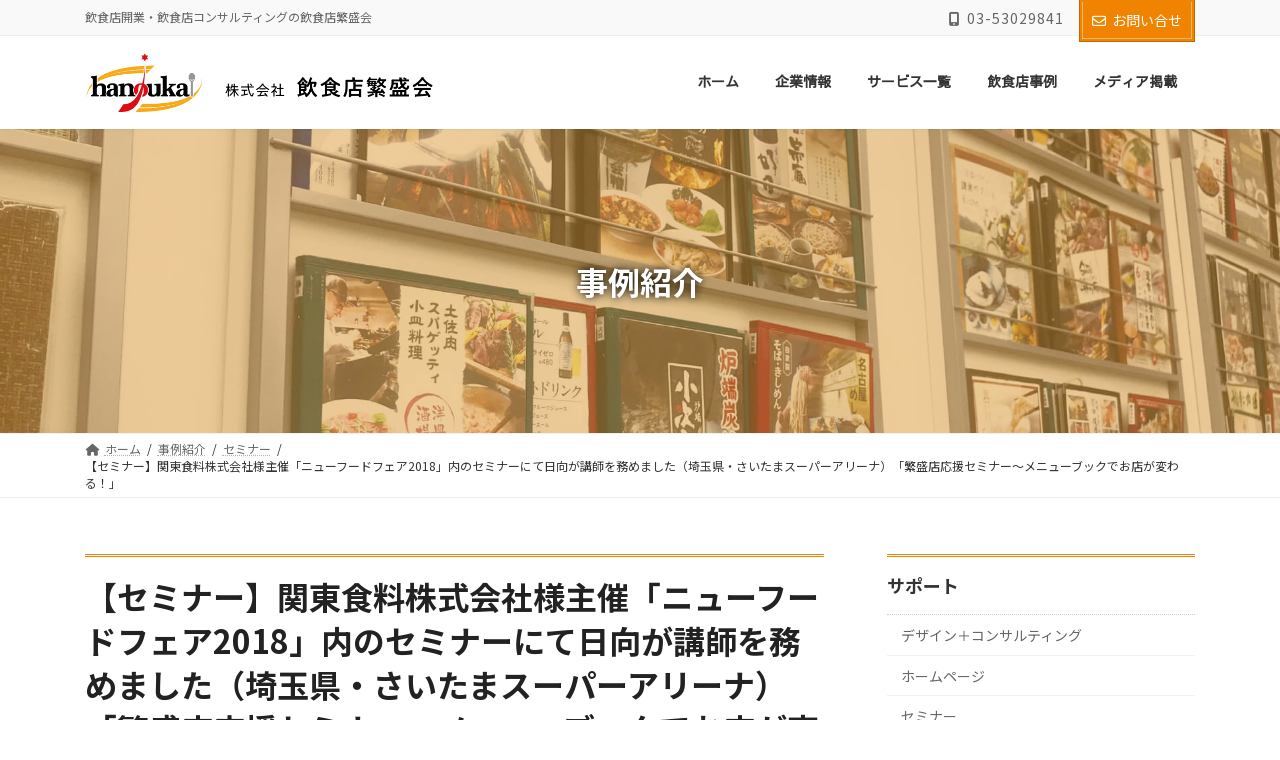

--- FILE ---
content_type: text/html; charset=UTF-8
request_url: https://hanjoukai.com/works_b/smr-181018/
body_size: 19181
content:
<!DOCTYPE html>
<html lang="ja">
<head>
<meta charset="utf-8">
<meta http-equiv="X-UA-Compatible" content="IE=edge">
<meta name="viewport" content="width=device-width, initial-scale=1">
<!-- Google Tag Manager -->
<script>(function(w,d,s,l,i){w[l]=w[l]||[];w[l].push({'gtm.start':
new Date().getTime(),event:'gtm.js'});var f=d.getElementsByTagName(s)[0],
j=d.createElement(s),dl=l!='dataLayer'?'&l='+l:'';j.async=true;j.src=
'https://www.googletagmanager.com/gtm.js?id='+i+dl;f.parentNode.insertBefore(j,f);
})(window,document,'script','dataLayer','GTM-M7ZMPT5');</script>
<!-- End Google Tag Manager --><title>【セミナー】関東食料株式会社様主催「ニューフードフェア2018」内のセミナーにて日向が講師を務めました（埼玉県・さいたまスーパーアリーナ）「繁盛店応援セミナー〜メニューブックでお店が変わる！」 | 飲食店開業＆飲食店コンサルティング　飲食店繁盛会</title>
<meta name='robots' content='max-image-preview:large' />
<link rel='dns-prefetch' href='//stats.wp.com' />
<link rel='dns-prefetch' href='//v0.wordpress.com' />
<link rel="alternate" type="application/rss+xml" title="飲食店開業＆飲食店コンサルティング　飲食店繁盛会 &raquo; フィード" href="https://hanjoukai.com/feed/" />
<link rel="alternate" type="application/rss+xml" title="飲食店開業＆飲食店コンサルティング　飲食店繁盛会 &raquo; コメントフィード" href="https://hanjoukai.com/comments/feed/" />
<meta name="description" content="2018年10月18日＠さいたまアリーナ　関東食料株式会社様主催「ニューフードフェア2018」内の「繁盛店応援セミナー〜メニューブックでお店が変わる！」にて、セミナー講師をコンサルタントの日向が務めました。    " /><script type="text/javascript">
/* <![CDATA[ */
window._wpemojiSettings = {"baseUrl":"https:\/\/s.w.org\/images\/core\/emoji\/15.0.3\/72x72\/","ext":".png","svgUrl":"https:\/\/s.w.org\/images\/core\/emoji\/15.0.3\/svg\/","svgExt":".svg","source":{"concatemoji":"https:\/\/hanjoukai.com\/wp-includes\/js\/wp-emoji-release.min.js?ver=6.6.4"}};
/*! This file is auto-generated */
!function(i,n){var o,s,e;function c(e){try{var t={supportTests:e,timestamp:(new Date).valueOf()};sessionStorage.setItem(o,JSON.stringify(t))}catch(e){}}function p(e,t,n){e.clearRect(0,0,e.canvas.width,e.canvas.height),e.fillText(t,0,0);var t=new Uint32Array(e.getImageData(0,0,e.canvas.width,e.canvas.height).data),r=(e.clearRect(0,0,e.canvas.width,e.canvas.height),e.fillText(n,0,0),new Uint32Array(e.getImageData(0,0,e.canvas.width,e.canvas.height).data));return t.every(function(e,t){return e===r[t]})}function u(e,t,n){switch(t){case"flag":return n(e,"\ud83c\udff3\ufe0f\u200d\u26a7\ufe0f","\ud83c\udff3\ufe0f\u200b\u26a7\ufe0f")?!1:!n(e,"\ud83c\uddfa\ud83c\uddf3","\ud83c\uddfa\u200b\ud83c\uddf3")&&!n(e,"\ud83c\udff4\udb40\udc67\udb40\udc62\udb40\udc65\udb40\udc6e\udb40\udc67\udb40\udc7f","\ud83c\udff4\u200b\udb40\udc67\u200b\udb40\udc62\u200b\udb40\udc65\u200b\udb40\udc6e\u200b\udb40\udc67\u200b\udb40\udc7f");case"emoji":return!n(e,"\ud83d\udc26\u200d\u2b1b","\ud83d\udc26\u200b\u2b1b")}return!1}function f(e,t,n){var r="undefined"!=typeof WorkerGlobalScope&&self instanceof WorkerGlobalScope?new OffscreenCanvas(300,150):i.createElement("canvas"),a=r.getContext("2d",{willReadFrequently:!0}),o=(a.textBaseline="top",a.font="600 32px Arial",{});return e.forEach(function(e){o[e]=t(a,e,n)}),o}function t(e){var t=i.createElement("script");t.src=e,t.defer=!0,i.head.appendChild(t)}"undefined"!=typeof Promise&&(o="wpEmojiSettingsSupports",s=["flag","emoji"],n.supports={everything:!0,everythingExceptFlag:!0},e=new Promise(function(e){i.addEventListener("DOMContentLoaded",e,{once:!0})}),new Promise(function(t){var n=function(){try{var e=JSON.parse(sessionStorage.getItem(o));if("object"==typeof e&&"number"==typeof e.timestamp&&(new Date).valueOf()<e.timestamp+604800&&"object"==typeof e.supportTests)return e.supportTests}catch(e){}return null}();if(!n){if("undefined"!=typeof Worker&&"undefined"!=typeof OffscreenCanvas&&"undefined"!=typeof URL&&URL.createObjectURL&&"undefined"!=typeof Blob)try{var e="postMessage("+f.toString()+"("+[JSON.stringify(s),u.toString(),p.toString()].join(",")+"));",r=new Blob([e],{type:"text/javascript"}),a=new Worker(URL.createObjectURL(r),{name:"wpTestEmojiSupports"});return void(a.onmessage=function(e){c(n=e.data),a.terminate(),t(n)})}catch(e){}c(n=f(s,u,p))}t(n)}).then(function(e){for(var t in e)n.supports[t]=e[t],n.supports.everything=n.supports.everything&&n.supports[t],"flag"!==t&&(n.supports.everythingExceptFlag=n.supports.everythingExceptFlag&&n.supports[t]);n.supports.everythingExceptFlag=n.supports.everythingExceptFlag&&!n.supports.flag,n.DOMReady=!1,n.readyCallback=function(){n.DOMReady=!0}}).then(function(){return e}).then(function(){var e;n.supports.everything||(n.readyCallback(),(e=n.source||{}).concatemoji?t(e.concatemoji):e.wpemoji&&e.twemoji&&(t(e.twemoji),t(e.wpemoji)))}))}((window,document),window._wpemojiSettings);
/* ]]> */
</script>
<link rel='stylesheet' id='vkExUnit_common_style-css' href='https://hanjoukai.com/wp-content/plugins/vk-all-in-one-expansion-unit/assets/css/vkExUnit_style.css?ver=9.100.7.0' type='text/css' media='all' />
<style id='vkExUnit_common_style-inline-css' type='text/css'>
:root {--ver_page_top_button_url:url(https://hanjoukai.com/wp-content/plugins/vk-all-in-one-expansion-unit/assets/images/to-top-btn-icon.svg);}@font-face {font-weight: normal;font-style: normal;font-family: "vk_sns";src: url("https://hanjoukai.com/wp-content/plugins/vk-all-in-one-expansion-unit/inc/sns/icons/fonts/vk_sns.eot?-bq20cj");src: url("https://hanjoukai.com/wp-content/plugins/vk-all-in-one-expansion-unit/inc/sns/icons/fonts/vk_sns.eot?#iefix-bq20cj") format("embedded-opentype"),url("https://hanjoukai.com/wp-content/plugins/vk-all-in-one-expansion-unit/inc/sns/icons/fonts/vk_sns.woff?-bq20cj") format("woff"),url("https://hanjoukai.com/wp-content/plugins/vk-all-in-one-expansion-unit/inc/sns/icons/fonts/vk_sns.ttf?-bq20cj") format("truetype"),url("https://hanjoukai.com/wp-content/plugins/vk-all-in-one-expansion-unit/inc/sns/icons/fonts/vk_sns.svg?-bq20cj#vk_sns") format("svg");}
.veu_promotion-alert__content--text {border: 1px solid rgba(0,0,0,0.125);padding: 0.5em 1em;border-radius: var(--vk-size-radius);margin-bottom: var(--vk-margin-block-bottom);font-size: 0.875rem;}/* Alert Content部分に段落タグを入れた場合に最後の段落の余白を0にする */.veu_promotion-alert__content--text p:last-of-type{margin-bottom:0;margin-top: 0;}
</style>
<link rel='stylesheet' id='vk-header-top-css' href='https://hanjoukai.com/wp-content/plugins/lightning-g3-pro-unit/inc/header-top/package/css/header-top.css?ver=0.1.1' type='text/css' media='all' />
<style id='wp-emoji-styles-inline-css' type='text/css'>
img.wp-smiley, img.emoji {
display: inline !important;
border: none !important;
box-shadow: none !important;
height: 1em !important;
width: 1em !important;
margin: 0 0.07em !important;
vertical-align: -0.1em !important;
background: none !important;
padding: 0 !important;
}
</style>
<link rel='stylesheet' id='wp-block-library-css' href='https://hanjoukai.com/wp-includes/css/dist/block-library/style.min.css?ver=6.6.4' type='text/css' media='all' />
<style id='wp-block-library-inline-css' type='text/css'>
.wp-block-group:is(.alignfull,.alignwide).vk-bg-offset>.vk_outer>div>.vk_outer_container,.wp-block-group:is(.alignfull,.alignwide).vk-bg-offset>div[class*=__inner-container]{max-width:calc(var(--vk-width-container) - var(--vk-width-container-padding)*4)}@media(min-width: 992px){.wp-block-group:is(.alignfull,.alignwide).vk-bg-offset>.vk_outer>div>.vk_outer_container,.wp-block-group:is(.alignfull,.alignwide).vk-bg-offset>div[class*=__inner-container]{max-width:calc(var(--vk-width-container) - var(--vk-width-container-padding)*2)}}.vk-bg-offset{position:relative}.vk-bg-offset>.wp-block-group__inner-container>div:where(:not(.wp-block-group__inner-container)),.vk-bg-offset>.wp-block-group__inner-container>p,.vk-bg-offset>.wp-block-group__inner-container>figure,.vk-bg-offset>div:where(:not(.wp-block-group__inner-container)),.vk-bg-offset>p,.vk-bg-offset>figure{position:relative;z-index:1}:is(.wp-block-cover,.vk_outer).vk-bg-offset-bg{position:absolute !important;height:100%;top:0;right:0;bottom:0;left:0}:is(.wp-block-cover,.vk_outer).vk-bg-offset-bg,.alignfull>:is(.wp-block-cover,.vk_outer).vk-bg-offset-bg{width:calc(100vw - var(--vk-width-bg-offset));max-width:calc(100vw - var(--vk-width-bg-offset))}:is(.wp-block-cover,.vk_outer).vk-bg-offset-bg.vk-bg-offset-bg--left{margin-left:var(--vk-width-bg-offset)}:is(.wp-block-cover,.vk_outer).vk-bg-offset-bg.vk-bg-offset-bg--right{margin-right:var(--vk-width-bg-offset)}@media(max-width: 575.98px){:is(.wp-block-cover,.vk_outer).vk-bg-offset-bg.vk-bg-offset-bg--no-offset-mobile{--vk-width-bg-offset:0}}@media(max-width: 991.98px){:is(.wp-block-cover,.vk_outer).vk-bg-offset-bg.vk-bg-offset-bg--no-offset-tablet{--vk-width-bg-offset:0}}.vk-bg-offset-bg--45{--vk-width-bg-offset:45vw}.vk-bg-offset-bg--40{--vk-width-bg-offset:40vw}.vk-bg-offset-bg--35{--vk-width-bg-offset:35vw}.vk-bg-offset-bg--30{--vk-width-bg-offset:30vw}.vk-bg-offset-bg--25{--vk-width-bg-offset:25vw}.vk-bg-offset-bg--20{--vk-width-bg-offset:20vw}.vk-bg-offset-bg--15{--vk-width-bg-offset:15vw}.vk-bg-offset-bg--10{--vk-width-bg-offset:10vw}.vk-bg-offset-bg--5{--vk-width-bg-offset:5vw}.vk-top-offset{z-index:1;position:relative}.vk-top-offset--lg{margin:-14rem auto 0}.vk-top-offset--md{margin:-7rem auto 0}.vk-top-offset--sm{margin:-3.5rem auto 0}.vk-block-top-over-lg{margin:-14rem auto 0;z-index:1;position:relative}.wp-block-group[class*=wp-container-]>.vk-block-top-over-lg{margin-block-start:-15.5rem}body .container .is-layout-flow.wp-block-group>.vk-block-top-over-lg{margin-block-start:-14rem}.vk-block-top-over-md{margin:-7rem auto 0;z-index:1;position:relative}.vk-block-top-over-sm{margin:-3.5rem auto 0;z-index:1;position:relative}.wp-block-group[class*=wp-container-]>.vk-block-top-over-lg{margin-block-start:-14rem}body .container .is-layout-flow.wp-block-group>.vk-block-top-over-lg{margin-block-start:-14rem}
.vk-cols--fitbnrs.vk-cols--fitbnrs--tate .vk_button .vk_button_link_txt{writing-mode:vertical-rl;margin:0 auto;text-align:center;width:auto;transform:translateY(-50%) translateX(-50%);white-space:nowrap}.vk-cols--fitbnrs.vk-cols--fitbnrs--tate .vk_button .vk_button_link_subCaption{top:unset;bottom:1em}.vk-cols--tate-tit{justify-content:space-between;flex-wrap:nowrap}.vk-cols--tate-tit>.wp-block-column{flex-basis:auto !important}.vk-cols--tate-tit>.wp-block-column:first-child{min-width:9rem}.vk-cols--tate-tit>.wp-block-column:first-child>.wp-block-group{writing-mode:vertical-rl;margin:0 auto}.vk-cols--tate-tit>.wp-block-column:not(:first-child){margin-left:0;margin-right:0}@media(min-width: 782px){.vk-cols--tate-tit>.wp-block-column:first-child{min-width:12rem}}.vk-cols--tate-tit.wp-block-columns.is-not-stacked-on-mobile>.wp-block-column:not(:first-child){margin-left:0}@media(min-width: 600px){.vk-cols--tate-tit.vk-cols--reverse .wp-block-column{margin-left:0}.vk-cols--tate-tit.vk-cols--reverse .wp-block-column:last-child{margin-right:0}}.vk-group-tate{text-orientation:upright;line-break:strict;overflow-wrap:break-word}.vk-group-tate-title{line-height:1.8em}.vk-group-tate p{line-height:2}.vk-group-tate--center{margin:0 auto}@media(min-width: 576px){.vk-group-tate--sm{writing-mode:vertical-rl;word-break:keep-all;height:20em}.vk-group-tate--sm h2{margin-left:2em}}@media(min-width: 768px){.vk-group-tate--md{writing-mode:vertical-rl;word-break:keep-all;height:20em}.vk-group-tate--md .vk-group-tate-title{margin-left:1.5em}}@media(min-width: 992px){.vk-group-tate--lg{writing-mode:vertical-rl;word-break:keep-all;height:20em}.vk-group-tate--lg .vk-group-tate-title{margin-left:1.5em}}.vk-tit-set-tate{writing-mode:vertical-rl}.vk-tit-set-tate .wp-block-group__inner-container,.vk-tit-set-tate.wp-block-group:where(:not(:has(.wp-block-group__inner-container))){display:flex;flex-direction:column-reverse}.vk-tit-set-tate .vk-tit-set-tate-title{font-size:2.4rem;border-right:1px solid var(--vk-color-text-body);margin-bottom:0;margin-right:0;margin-left:0}@media(min-width: 782px){.vk-tit-set-tate .vk-tit-set-tate-title{font-size:3rem}}.vk-tit-set-tate p{margin-left:.1em;margin-top:.2em;letter-spacing:.1em}.vk-bnr-jpn .vk_button{display:flex;justify-content:center;align-items:center;width:100%}.vk-bnr-jpn .vk_button .vk_button_link.btn{width:70%;display:block;padding:2em .5em;color:#fff;text-decoration:none}.vk-bnr-jpn .vk_button .vk_button_link.btn:hover{color:#fff}.vk-bnr-jpn .vk_button_link_subCaption{letter-spacing:1px;margin-bottom:0}.vk-bnr-jpn--tate{writing-mode:vertical-rl;width:100%}.vk-bnr-jpn--tate .vk_button .vk_button_link.btn{width:auto;height:70%;padding:.5em 1.5em}.vk-bnr-jpn--tate .wp-block-cover__inner-container{height:100%}.vk-bnr-jpn:after{content:"";position:absolute;top:0;box-sizing:border-box;border:1px solid #fff;transform:scale(0.96, 0.96);width:100%;height:100%}.vk-cta-yoyaku .vk_button_link_txt{letter-spacing:.1em}.vk-cta-yoyaku-tel{font-size:1.6rem;line-height:1.1;margin-bottom:.3em}.vk-txt-tate{writing-mode:vertical-rl;text-orientation:upright;word-break:keep-all;line-break:strict;overflow-wrap:break-word}.vk-txt-tate[class*=has-text-align]{display:flex;width:100%}.vk-txt-tate.has-text-align-center{margin-left:auto;margin-right:auto;align-items:center}.vk-txt-tate.has-text-align-left{align-items:end}.vk-txt-tate.has-text-align-right{align-items:start}.vk-txt-letter-1{letter-spacing:1px;margin-left:1px}.vk-txt-letter-2{letter-spacing:2px;margin-left:2px}.vk-txt-letter-3{letter-spacing:.5em;margin-left:.5em}.vk-txt-shadow{text-shadow:#000 0 0 10px}
.vk-cols--reverse{flex-direction:row-reverse}.vk-cols--hasbtn{margin-bottom:0}.vk-cols--hasbtn>.row>.vk_gridColumn_item,.vk-cols--hasbtn>.wp-block-column{position:relative;padding-bottom:3em}.vk-cols--hasbtn>.row>.vk_gridColumn_item>.wp-block-buttons,.vk-cols--hasbtn>.row>.vk_gridColumn_item>.vk_button,.vk-cols--hasbtn>.wp-block-column>.wp-block-buttons,.vk-cols--hasbtn>.wp-block-column>.vk_button{position:absolute;bottom:0;width:100%}.vk-cols--fit.wp-block-columns{gap:0}.vk-cols--fit.wp-block-columns,.vk-cols--fit.wp-block-columns:not(.is-not-stacked-on-mobile){margin-top:0;margin-bottom:0;justify-content:space-between}.vk-cols--fit.wp-block-columns>.wp-block-column *:last-child,.vk-cols--fit.wp-block-columns:not(.is-not-stacked-on-mobile)>.wp-block-column *:last-child{margin-bottom:0}.vk-cols--fit.wp-block-columns>.wp-block-column>.wp-block-cover,.vk-cols--fit.wp-block-columns:not(.is-not-stacked-on-mobile)>.wp-block-column>.wp-block-cover{margin-top:0}.vk-cols--fit.wp-block-columns.has-background,.vk-cols--fit.wp-block-columns:not(.is-not-stacked-on-mobile).has-background{padding:0}@media(max-width: 599px){.vk-cols--fit.wp-block-columns:not(.has-background)>.wp-block-column:not(.has-background),.vk-cols--fit.wp-block-columns:not(.is-not-stacked-on-mobile):not(.has-background)>.wp-block-column:not(.has-background){padding-left:0 !important;padding-right:0 !important}}@media(min-width: 782px){.vk-cols--fit.wp-block-columns .block-editor-block-list__block.wp-block-column:not(:first-child),.vk-cols--fit.wp-block-columns>.wp-block-column:not(:first-child),.vk-cols--fit.wp-block-columns:not(.is-not-stacked-on-mobile) .block-editor-block-list__block.wp-block-column:not(:first-child),.vk-cols--fit.wp-block-columns:not(.is-not-stacked-on-mobile)>.wp-block-column:not(:first-child){margin-left:0}}@media(min-width: 600px)and (max-width: 781px){.vk-cols--fit.wp-block-columns .wp-block-column:nth-child(2n),.vk-cols--fit.wp-block-columns:not(.is-not-stacked-on-mobile) .wp-block-column:nth-child(2n){margin-left:0}.vk-cols--fit.wp-block-columns .wp-block-column:not(:only-child),.vk-cols--fit.wp-block-columns:not(.is-not-stacked-on-mobile) .wp-block-column:not(:only-child){flex-basis:50% !important}}.vk-cols--fit--gap1.wp-block-columns{gap:1px}@media(min-width: 600px)and (max-width: 781px){.vk-cols--fit--gap1.wp-block-columns .wp-block-column:not(:only-child){flex-basis:calc(50% - 1px) !important}}.vk-cols--fit.vk-cols--grid>.block-editor-block-list__block,.vk-cols--fit.vk-cols--grid>.wp-block-column,.vk-cols--fit.vk-cols--grid:not(.is-not-stacked-on-mobile)>.block-editor-block-list__block,.vk-cols--fit.vk-cols--grid:not(.is-not-stacked-on-mobile)>.wp-block-column{flex-basis:50%;box-sizing:border-box}@media(max-width: 599px){.vk-cols--fit.vk-cols--grid.vk-cols--grid--alignfull>.wp-block-column:nth-child(2)>.wp-block-cover,.vk-cols--fit.vk-cols--grid.vk-cols--grid--alignfull>.wp-block-column:nth-child(2)>.vk_outer,.vk-cols--fit.vk-cols--grid:not(.is-not-stacked-on-mobile).vk-cols--grid--alignfull>.wp-block-column:nth-child(2)>.wp-block-cover,.vk-cols--fit.vk-cols--grid:not(.is-not-stacked-on-mobile).vk-cols--grid--alignfull>.wp-block-column:nth-child(2)>.vk_outer{width:100vw;margin-right:calc((100% - 100vw)/2);margin-left:calc((100% - 100vw)/2)}}@media(min-width: 600px){.vk-cols--fit.vk-cols--grid.vk-cols--grid--alignfull>.wp-block-column:nth-child(2)>.wp-block-cover,.vk-cols--fit.vk-cols--grid.vk-cols--grid--alignfull>.wp-block-column:nth-child(2)>.vk_outer,.vk-cols--fit.vk-cols--grid:not(.is-not-stacked-on-mobile).vk-cols--grid--alignfull>.wp-block-column:nth-child(2)>.wp-block-cover,.vk-cols--fit.vk-cols--grid:not(.is-not-stacked-on-mobile).vk-cols--grid--alignfull>.wp-block-column:nth-child(2)>.vk_outer{margin-right:calc(100% - 50vw);width:50vw}}@media(min-width: 600px){.vk-cols--fit.vk-cols--grid.vk-cols--grid--alignfull.vk-cols--reverse>.wp-block-column,.vk-cols--fit.vk-cols--grid:not(.is-not-stacked-on-mobile).vk-cols--grid--alignfull.vk-cols--reverse>.wp-block-column{margin-left:0;margin-right:0}.vk-cols--fit.vk-cols--grid.vk-cols--grid--alignfull.vk-cols--reverse>.wp-block-column:nth-child(2)>.wp-block-cover,.vk-cols--fit.vk-cols--grid.vk-cols--grid--alignfull.vk-cols--reverse>.wp-block-column:nth-child(2)>.vk_outer,.vk-cols--fit.vk-cols--grid:not(.is-not-stacked-on-mobile).vk-cols--grid--alignfull.vk-cols--reverse>.wp-block-column:nth-child(2)>.wp-block-cover,.vk-cols--fit.vk-cols--grid:not(.is-not-stacked-on-mobile).vk-cols--grid--alignfull.vk-cols--reverse>.wp-block-column:nth-child(2)>.vk_outer{margin-left:calc(100% - 50vw)}}.vk-cols--menu h2,.vk-cols--menu h3,.vk-cols--menu h4,.vk-cols--menu h5{margin-bottom:.2em;text-shadow:#000 0 0 10px}.vk-cols--menu h2:first-child,.vk-cols--menu h3:first-child,.vk-cols--menu h4:first-child,.vk-cols--menu h5:first-child{margin-top:0}.vk-cols--menu p{margin-bottom:1rem;text-shadow:#000 0 0 10px}.vk-cols--menu .wp-block-cover__inner-container:last-child{margin-bottom:0}.vk-cols--fitbnrs .wp-block-column .wp-block-cover:hover img{filter:unset}.vk-cols--fitbnrs .wp-block-column .wp-block-cover:hover{background-color:unset}.vk-cols--fitbnrs .wp-block-column .wp-block-cover:hover .wp-block-cover__image-background{filter:unset !important}.vk-cols--fitbnrs .wp-block-cover .wp-block-cover__inner-container{position:absolute;height:100%;width:100%}.vk-cols--fitbnrs .vk_button{height:100%;margin:0}.vk-cols--fitbnrs .vk_button .vk_button_btn,.vk-cols--fitbnrs .vk_button .btn{height:100%;width:100%;border:none;box-shadow:none;background-color:unset !important;transition:unset}.vk-cols--fitbnrs .vk_button .vk_button_btn:hover,.vk-cols--fitbnrs .vk_button .btn:hover{transition:unset}.vk-cols--fitbnrs .vk_button .vk_button_btn:after,.vk-cols--fitbnrs .vk_button .btn:after{border:none}.vk-cols--fitbnrs .vk_button .vk_button_link_txt{width:100%;position:absolute;top:50%;left:50%;transform:translateY(-50%) translateX(-50%);font-size:2rem;text-shadow:#000 0 0 10px}.vk-cols--fitbnrs .vk_button .vk_button_link_subCaption{width:100%;position:absolute;top:calc(50% + 2.2em);left:50%;transform:translateY(-50%) translateX(-50%);text-shadow:#000 0 0 10px}@media(min-width: 992px){.vk-cols--media.wp-block-columns{gap:3rem}}.vk-fit-map figure{margin-bottom:0}.vk-fit-map iframe{position:relative;margin-bottom:0;display:block;max-height:400px;width:100vw}.vk-fit-map:is(.alignfull,.alignwide) div{max-width:100%}.vk-table--th--width25 :where(tr>*:first-child){width:25%}.vk-table--th--width30 :where(tr>*:first-child){width:30%}.vk-table--th--width35 :where(tr>*:first-child){width:35%}.vk-table--th--width40 :where(tr>*:first-child){width:40%}.vk-table--th--bg-bright :where(tr>*:first-child){background-color:var(--wp--preset--color--bg-secondary, rgba(0, 0, 0, 0.05))}@media(max-width: 599px){.vk-table--mobile-block :is(th,td){width:100%;display:block}.vk-table--mobile-block.wp-block-table table :is(th,td){border-top:none}}.vk-table--width--th25 :where(tr>*:first-child){width:25%}.vk-table--width--th30 :where(tr>*:first-child){width:30%}.vk-table--width--th35 :where(tr>*:first-child){width:35%}.vk-table--width--th40 :where(tr>*:first-child){width:40%}.no-margin{margin:0}@media(max-width: 599px){.wp-block-image.vk-aligncenter--mobile>.alignright{float:none;margin-left:auto;margin-right:auto}.vk-no-padding-horizontal--mobile{padding-left:0 !important;padding-right:0 !important}}
/* VK Color Palettes */:root{ --wp--preset--color--vk-color-primary:#f08300}/* --vk-color-primary is deprecated. */:root{ --vk-color-primary: var(--wp--preset--color--vk-color-primary);}:root{ --wp--preset--color--vk-color-primary-dark:#c06900}/* --vk-color-primary-dark is deprecated. */:root{ --vk-color-primary-dark: var(--wp--preset--color--vk-color-primary-dark);}:root{ --wp--preset--color--vk-color-primary-vivid:#ff9000}/* --vk-color-primary-vivid is deprecated. */:root{ --vk-color-primary-vivid: var(--wp--preset--color--vk-color-primary-vivid);}:root{ --wp--preset--color--vk-color-custom-1:#f5f4f0}/* --vk-color-custom-1 is deprecated. */:root{ --vk-color-custom-1: var(--wp--preset--color--vk-color-custom-1);}:root{ --wp--preset--color--vk-color-custom-2:#333333}/* --vk-color-custom-2 is deprecated. */:root{ --vk-color-custom-2: var(--wp--preset--color--vk-color-custom-2);}:root{ --wp--preset--color--vk-color-custom-3:#f25459}/* --vk-color-custom-3 is deprecated. */:root{ --vk-color-custom-3: var(--wp--preset--color--vk-color-custom-3);}:root{ --wp--preset--color--vk-color-custom-4:#767e84}/* --vk-color-custom-4 is deprecated. */:root{ --vk-color-custom-4: var(--wp--preset--color--vk-color-custom-4);}:root{ --wp--preset--color--vk-color-custom-5:#f0f0f0}/* --vk-color-custom-5 is deprecated. */:root{ --vk-color-custom-5: var(--wp--preset--color--vk-color-custom-5);}
</style>
<style id='feedzy-rss-feeds-loop-style-inline-css' type='text/css'>
.wp-block-feedzy-rss-feeds-loop{display:grid;gap:24px;grid-template-columns:repeat(1,1fr)}@media(min-width:782px){.wp-block-feedzy-rss-feeds-loop.feedzy-loop-columns-2,.wp-block-feedzy-rss-feeds-loop.feedzy-loop-columns-3,.wp-block-feedzy-rss-feeds-loop.feedzy-loop-columns-4,.wp-block-feedzy-rss-feeds-loop.feedzy-loop-columns-5{grid-template-columns:repeat(2,1fr)}}@media(min-width:960px){.wp-block-feedzy-rss-feeds-loop.feedzy-loop-columns-2{grid-template-columns:repeat(2,1fr)}.wp-block-feedzy-rss-feeds-loop.feedzy-loop-columns-3{grid-template-columns:repeat(3,1fr)}.wp-block-feedzy-rss-feeds-loop.feedzy-loop-columns-4{grid-template-columns:repeat(4,1fr)}.wp-block-feedzy-rss-feeds-loop.feedzy-loop-columns-5{grid-template-columns:repeat(5,1fr)}}.wp-block-feedzy-rss-feeds-loop .wp-block-image.is-style-rounded img{border-radius:9999px}.wp-block-feedzy-rss-feeds-loop .wp-block-image:has(:is(img:not([src]),img[src=""])){display:none}
</style>
<link rel='stylesheet' id='mediaelement-css' href='https://hanjoukai.com/wp-includes/js/mediaelement/mediaelementplayer-legacy.min.css?ver=4.2.17' type='text/css' media='all' />
<link rel='stylesheet' id='wp-mediaelement-css' href='https://hanjoukai.com/wp-includes/js/mediaelement/wp-mediaelement.min.css?ver=6.6.4' type='text/css' media='all' />
<style id='jetpack-sharing-buttons-style-inline-css' type='text/css'>
.jetpack-sharing-buttons__services-list{display:flex;flex-direction:row;flex-wrap:wrap;gap:0;list-style-type:none;margin:5px;padding:0}.jetpack-sharing-buttons__services-list.has-small-icon-size{font-size:12px}.jetpack-sharing-buttons__services-list.has-normal-icon-size{font-size:16px}.jetpack-sharing-buttons__services-list.has-large-icon-size{font-size:24px}.jetpack-sharing-buttons__services-list.has-huge-icon-size{font-size:36px}@media print{.jetpack-sharing-buttons__services-list{display:none!important}}.editor-styles-wrapper .wp-block-jetpack-sharing-buttons{gap:0;padding-inline-start:0}ul.jetpack-sharing-buttons__services-list.has-background{padding:1.25em 2.375em}
</style>
<link rel='stylesheet' id='vk-swiper-style-css' href='https://hanjoukai.com/wp-content/plugins/vk-blocks-pro/vendor/vektor-inc/vk-swiper/src/assets/css/swiper-bundle.min.css?ver=11.0.2' type='text/css' media='all' />
<link rel='stylesheet' id='vk-blocks-build-css-css' href='https://hanjoukai.com/wp-content/plugins/vk-blocks-pro/build/block-build.css?ver=1.87.0.0' type='text/css' media='all' />
<style id='vk-blocks-build-css-inline-css' type='text/css'>
:root {--vk_flow-arrow: url(https://hanjoukai.com/wp-content/plugins/vk-blocks-pro/inc/vk-blocks/images/arrow_bottom.svg);--vk_image-mask-circle: url(https://hanjoukai.com/wp-content/plugins/vk-blocks-pro/inc/vk-blocks/images/circle.svg);--vk_image-mask-wave01: url(https://hanjoukai.com/wp-content/plugins/vk-blocks-pro/inc/vk-blocks/images/wave01.svg);--vk_image-mask-wave02: url(https://hanjoukai.com/wp-content/plugins/vk-blocks-pro/inc/vk-blocks/images/wave02.svg);--vk_image-mask-wave03: url(https://hanjoukai.com/wp-content/plugins/vk-blocks-pro/inc/vk-blocks/images/wave03.svg);--vk_image-mask-wave04: url(https://hanjoukai.com/wp-content/plugins/vk-blocks-pro/inc/vk-blocks/images/wave04.svg);}
:root {
--vk-balloon-border-width:1px;
--vk-balloon-speech-offset:-12px;
}
</style>
<style id='classic-theme-styles-inline-css' type='text/css'>
/*! This file is auto-generated */
.wp-block-button__link{color:#fff;background-color:#32373c;border-radius:9999px;box-shadow:none;text-decoration:none;padding:calc(.667em + 2px) calc(1.333em + 2px);font-size:1.125em}.wp-block-file__button{background:#32373c;color:#fff;text-decoration:none}
</style>
<style id='global-styles-inline-css' type='text/css'>
:root{--wp--preset--aspect-ratio--square: 1;--wp--preset--aspect-ratio--4-3: 4/3;--wp--preset--aspect-ratio--3-4: 3/4;--wp--preset--aspect-ratio--3-2: 3/2;--wp--preset--aspect-ratio--2-3: 2/3;--wp--preset--aspect-ratio--16-9: 16/9;--wp--preset--aspect-ratio--9-16: 9/16;--wp--preset--color--black: #000000;--wp--preset--color--cyan-bluish-gray: #abb8c3;--wp--preset--color--white: #ffffff;--wp--preset--color--pale-pink: #f78da7;--wp--preset--color--vivid-red: #cf2e2e;--wp--preset--color--luminous-vivid-orange: #ff6900;--wp--preset--color--luminous-vivid-amber: #fcb900;--wp--preset--color--light-green-cyan: #7bdcb5;--wp--preset--color--vivid-green-cyan: #00d084;--wp--preset--color--pale-cyan-blue: #8ed1fc;--wp--preset--color--vivid-cyan-blue: #0693e3;--wp--preset--color--vivid-purple: #9b51e0;--wp--preset--color--vk-color-primary: #f08300;--wp--preset--color--vk-color-primary-dark: #c06900;--wp--preset--color--vk-color-primary-vivid: #ff9000;--wp--preset--color--vk-color-custom-1: #f5f4f0;--wp--preset--color--vk-color-custom-2: #333333;--wp--preset--color--vk-color-custom-3: #f25459;--wp--preset--color--vk-color-custom-4: #767e84;--wp--preset--color--vk-color-custom-5: #f0f0f0;--wp--preset--gradient--vivid-cyan-blue-to-vivid-purple: linear-gradient(135deg,rgba(6,147,227,1) 0%,rgb(155,81,224) 100%);--wp--preset--gradient--light-green-cyan-to-vivid-green-cyan: linear-gradient(135deg,rgb(122,220,180) 0%,rgb(0,208,130) 100%);--wp--preset--gradient--luminous-vivid-amber-to-luminous-vivid-orange: linear-gradient(135deg,rgba(252,185,0,1) 0%,rgba(255,105,0,1) 100%);--wp--preset--gradient--luminous-vivid-orange-to-vivid-red: linear-gradient(135deg,rgba(255,105,0,1) 0%,rgb(207,46,46) 100%);--wp--preset--gradient--very-light-gray-to-cyan-bluish-gray: linear-gradient(135deg,rgb(238,238,238) 0%,rgb(169,184,195) 100%);--wp--preset--gradient--cool-to-warm-spectrum: linear-gradient(135deg,rgb(74,234,220) 0%,rgb(151,120,209) 20%,rgb(207,42,186) 40%,rgb(238,44,130) 60%,rgb(251,105,98) 80%,rgb(254,248,76) 100%);--wp--preset--gradient--blush-light-purple: linear-gradient(135deg,rgb(255,206,236) 0%,rgb(152,150,240) 100%);--wp--preset--gradient--blush-bordeaux: linear-gradient(135deg,rgb(254,205,165) 0%,rgb(254,45,45) 50%,rgb(107,0,62) 100%);--wp--preset--gradient--luminous-dusk: linear-gradient(135deg,rgb(255,203,112) 0%,rgb(199,81,192) 50%,rgb(65,88,208) 100%);--wp--preset--gradient--pale-ocean: linear-gradient(135deg,rgb(255,245,203) 0%,rgb(182,227,212) 50%,rgb(51,167,181) 100%);--wp--preset--gradient--electric-grass: linear-gradient(135deg,rgb(202,248,128) 0%,rgb(113,206,126) 100%);--wp--preset--gradient--midnight: linear-gradient(135deg,rgb(2,3,129) 0%,rgb(40,116,252) 100%);--wp--preset--gradient--vivid-green-cyan-to-vivid-cyan-blue: linear-gradient(135deg,rgba(0,208,132,1) 0%,rgba(6,147,227,1) 100%);--wp--preset--font-size--small: 14px;--wp--preset--font-size--medium: 20px;--wp--preset--font-size--large: 24px;--wp--preset--font-size--x-large: 42px;--wp--preset--font-size--regular: 16px;--wp--preset--font-size--huge: 36px;--wp--preset--spacing--20: 0.44rem;--wp--preset--spacing--30: 0.67rem;--wp--preset--spacing--40: 1rem;--wp--preset--spacing--50: 1.5rem;--wp--preset--spacing--60: 2.25rem;--wp--preset--spacing--70: 3.38rem;--wp--preset--spacing--80: 5.06rem;--wp--preset--shadow--natural: 6px 6px 9px rgba(0, 0, 0, 0.2);--wp--preset--shadow--deep: 12px 12px 50px rgba(0, 0, 0, 0.4);--wp--preset--shadow--sharp: 6px 6px 0px rgba(0, 0, 0, 0.2);--wp--preset--shadow--outlined: 6px 6px 0px -3px rgba(255, 255, 255, 1), 6px 6px rgba(0, 0, 0, 1);--wp--preset--shadow--crisp: 6px 6px 0px rgba(0, 0, 0, 1);}:where(.is-layout-flex){gap: 0.5em;}:where(.is-layout-grid){gap: 0.5em;}body .is-layout-flex{display: flex;}.is-layout-flex{flex-wrap: wrap;align-items: center;}.is-layout-flex > :is(*, div){margin: 0;}body .is-layout-grid{display: grid;}.is-layout-grid > :is(*, div){margin: 0;}:where(.wp-block-columns.is-layout-flex){gap: 2em;}:where(.wp-block-columns.is-layout-grid){gap: 2em;}:where(.wp-block-post-template.is-layout-flex){gap: 1.25em;}:where(.wp-block-post-template.is-layout-grid){gap: 1.25em;}.has-black-color{color: var(--wp--preset--color--black) !important;}.has-cyan-bluish-gray-color{color: var(--wp--preset--color--cyan-bluish-gray) !important;}.has-white-color{color: var(--wp--preset--color--white) !important;}.has-pale-pink-color{color: var(--wp--preset--color--pale-pink) !important;}.has-vivid-red-color{color: var(--wp--preset--color--vivid-red) !important;}.has-luminous-vivid-orange-color{color: var(--wp--preset--color--luminous-vivid-orange) !important;}.has-luminous-vivid-amber-color{color: var(--wp--preset--color--luminous-vivid-amber) !important;}.has-light-green-cyan-color{color: var(--wp--preset--color--light-green-cyan) !important;}.has-vivid-green-cyan-color{color: var(--wp--preset--color--vivid-green-cyan) !important;}.has-pale-cyan-blue-color{color: var(--wp--preset--color--pale-cyan-blue) !important;}.has-vivid-cyan-blue-color{color: var(--wp--preset--color--vivid-cyan-blue) !important;}.has-vivid-purple-color{color: var(--wp--preset--color--vivid-purple) !important;}.has-vk-color-primary-color{color: var(--wp--preset--color--vk-color-primary) !important;}.has-vk-color-primary-dark-color{color: var(--wp--preset--color--vk-color-primary-dark) !important;}.has-vk-color-primary-vivid-color{color: var(--wp--preset--color--vk-color-primary-vivid) !important;}.has-vk-color-custom-1-color{color: var(--wp--preset--color--vk-color-custom-1) !important;}.has-vk-color-custom-2-color{color: var(--wp--preset--color--vk-color-custom-2) !important;}.has-vk-color-custom-3-color{color: var(--wp--preset--color--vk-color-custom-3) !important;}.has-vk-color-custom-4-color{color: var(--wp--preset--color--vk-color-custom-4) !important;}.has-vk-color-custom-5-color{color: var(--wp--preset--color--vk-color-custom-5) !important;}.has-black-background-color{background-color: var(--wp--preset--color--black) !important;}.has-cyan-bluish-gray-background-color{background-color: var(--wp--preset--color--cyan-bluish-gray) !important;}.has-white-background-color{background-color: var(--wp--preset--color--white) !important;}.has-pale-pink-background-color{background-color: var(--wp--preset--color--pale-pink) !important;}.has-vivid-red-background-color{background-color: var(--wp--preset--color--vivid-red) !important;}.has-luminous-vivid-orange-background-color{background-color: var(--wp--preset--color--luminous-vivid-orange) !important;}.has-luminous-vivid-amber-background-color{background-color: var(--wp--preset--color--luminous-vivid-amber) !important;}.has-light-green-cyan-background-color{background-color: var(--wp--preset--color--light-green-cyan) !important;}.has-vivid-green-cyan-background-color{background-color: var(--wp--preset--color--vivid-green-cyan) !important;}.has-pale-cyan-blue-background-color{background-color: var(--wp--preset--color--pale-cyan-blue) !important;}.has-vivid-cyan-blue-background-color{background-color: var(--wp--preset--color--vivid-cyan-blue) !important;}.has-vivid-purple-background-color{background-color: var(--wp--preset--color--vivid-purple) !important;}.has-vk-color-primary-background-color{background-color: var(--wp--preset--color--vk-color-primary) !important;}.has-vk-color-primary-dark-background-color{background-color: var(--wp--preset--color--vk-color-primary-dark) !important;}.has-vk-color-primary-vivid-background-color{background-color: var(--wp--preset--color--vk-color-primary-vivid) !important;}.has-vk-color-custom-1-background-color{background-color: var(--wp--preset--color--vk-color-custom-1) !important;}.has-vk-color-custom-2-background-color{background-color: var(--wp--preset--color--vk-color-custom-2) !important;}.has-vk-color-custom-3-background-color{background-color: var(--wp--preset--color--vk-color-custom-3) !important;}.has-vk-color-custom-4-background-color{background-color: var(--wp--preset--color--vk-color-custom-4) !important;}.has-vk-color-custom-5-background-color{background-color: var(--wp--preset--color--vk-color-custom-5) !important;}.has-black-border-color{border-color: var(--wp--preset--color--black) !important;}.has-cyan-bluish-gray-border-color{border-color: var(--wp--preset--color--cyan-bluish-gray) !important;}.has-white-border-color{border-color: var(--wp--preset--color--white) !important;}.has-pale-pink-border-color{border-color: var(--wp--preset--color--pale-pink) !important;}.has-vivid-red-border-color{border-color: var(--wp--preset--color--vivid-red) !important;}.has-luminous-vivid-orange-border-color{border-color: var(--wp--preset--color--luminous-vivid-orange) !important;}.has-luminous-vivid-amber-border-color{border-color: var(--wp--preset--color--luminous-vivid-amber) !important;}.has-light-green-cyan-border-color{border-color: var(--wp--preset--color--light-green-cyan) !important;}.has-vivid-green-cyan-border-color{border-color: var(--wp--preset--color--vivid-green-cyan) !important;}.has-pale-cyan-blue-border-color{border-color: var(--wp--preset--color--pale-cyan-blue) !important;}.has-vivid-cyan-blue-border-color{border-color: var(--wp--preset--color--vivid-cyan-blue) !important;}.has-vivid-purple-border-color{border-color: var(--wp--preset--color--vivid-purple) !important;}.has-vk-color-primary-border-color{border-color: var(--wp--preset--color--vk-color-primary) !important;}.has-vk-color-primary-dark-border-color{border-color: var(--wp--preset--color--vk-color-primary-dark) !important;}.has-vk-color-primary-vivid-border-color{border-color: var(--wp--preset--color--vk-color-primary-vivid) !important;}.has-vk-color-custom-1-border-color{border-color: var(--wp--preset--color--vk-color-custom-1) !important;}.has-vk-color-custom-2-border-color{border-color: var(--wp--preset--color--vk-color-custom-2) !important;}.has-vk-color-custom-3-border-color{border-color: var(--wp--preset--color--vk-color-custom-3) !important;}.has-vk-color-custom-4-border-color{border-color: var(--wp--preset--color--vk-color-custom-4) !important;}.has-vk-color-custom-5-border-color{border-color: var(--wp--preset--color--vk-color-custom-5) !important;}.has-vivid-cyan-blue-to-vivid-purple-gradient-background{background: var(--wp--preset--gradient--vivid-cyan-blue-to-vivid-purple) !important;}.has-light-green-cyan-to-vivid-green-cyan-gradient-background{background: var(--wp--preset--gradient--light-green-cyan-to-vivid-green-cyan) !important;}.has-luminous-vivid-amber-to-luminous-vivid-orange-gradient-background{background: var(--wp--preset--gradient--luminous-vivid-amber-to-luminous-vivid-orange) !important;}.has-luminous-vivid-orange-to-vivid-red-gradient-background{background: var(--wp--preset--gradient--luminous-vivid-orange-to-vivid-red) !important;}.has-very-light-gray-to-cyan-bluish-gray-gradient-background{background: var(--wp--preset--gradient--very-light-gray-to-cyan-bluish-gray) !important;}.has-cool-to-warm-spectrum-gradient-background{background: var(--wp--preset--gradient--cool-to-warm-spectrum) !important;}.has-blush-light-purple-gradient-background{background: var(--wp--preset--gradient--blush-light-purple) !important;}.has-blush-bordeaux-gradient-background{background: var(--wp--preset--gradient--blush-bordeaux) !important;}.has-luminous-dusk-gradient-background{background: var(--wp--preset--gradient--luminous-dusk) !important;}.has-pale-ocean-gradient-background{background: var(--wp--preset--gradient--pale-ocean) !important;}.has-electric-grass-gradient-background{background: var(--wp--preset--gradient--electric-grass) !important;}.has-midnight-gradient-background{background: var(--wp--preset--gradient--midnight) !important;}.has-small-font-size{font-size: var(--wp--preset--font-size--small) !important;}.has-medium-font-size{font-size: var(--wp--preset--font-size--medium) !important;}.has-large-font-size{font-size: var(--wp--preset--font-size--large) !important;}.has-x-large-font-size{font-size: var(--wp--preset--font-size--x-large) !important;}
:where(.wp-block-post-template.is-layout-flex){gap: 1.25em;}:where(.wp-block-post-template.is-layout-grid){gap: 1.25em;}
:where(.wp-block-columns.is-layout-flex){gap: 2em;}:where(.wp-block-columns.is-layout-grid){gap: 2em;}
:root :where(.wp-block-pullquote){font-size: 1.5em;line-height: 1.6;}
</style>
<link rel='stylesheet' id='lightning-common-style-css' href='https://hanjoukai.com/wp-content/themes/lightning/_g3/assets/css/style.css?ver=15.26.4' type='text/css' media='all' />
<style id='lightning-common-style-inline-css' type='text/css'>
/* Lightning */:root {--vk-color-primary:#f08300;--vk-color-primary-dark:#c06900;--vk-color-primary-vivid:#ff9000;--g_nav_main_acc_icon_open_url:url(https://hanjoukai.com/wp-content/themes/lightning/_g3/inc/vk-mobile-nav/package/images/vk-menu-acc-icon-open-black.svg);--g_nav_main_acc_icon_close_url: url(https://hanjoukai.com/wp-content/themes/lightning/_g3/inc/vk-mobile-nav/package/images/vk-menu-close-black.svg);--g_nav_sub_acc_icon_open_url: url(https://hanjoukai.com/wp-content/themes/lightning/_g3/inc/vk-mobile-nav/package/images/vk-menu-acc-icon-open-white.svg);--g_nav_sub_acc_icon_close_url: url(https://hanjoukai.com/wp-content/themes/lightning/_g3/inc/vk-mobile-nav/package/images/vk-menu-close-white.svg);}
:root{--swiper-navigation-color: #fff;}
html{scroll-padding-top:var(--vk-size-admin-bar);}
:root {--vk-size-text: 16px;}.main-section {--vk-color-text-link: #f08300;--vk-color-text-link-hover: #f08300;}
/* vk-mobile-nav */:root {--vk-mobile-nav-menu-btn-bg-src: url("https://hanjoukai.com/wp-content/themes/lightning/_g3/inc/vk-mobile-nav/package/images/vk-menu-btn-black.svg");--vk-mobile-nav-menu-btn-close-bg-src: url("https://hanjoukai.com/wp-content/themes/lightning/_g3/inc/vk-mobile-nav/package/images/vk-menu-close-black.svg");--vk-menu-acc-icon-open-black-bg-src: url("https://hanjoukai.com/wp-content/themes/lightning/_g3/inc/vk-mobile-nav/package/images/vk-menu-acc-icon-open-black.svg");--vk-menu-acc-icon-open-white-bg-src: url("https://hanjoukai.com/wp-content/themes/lightning/_g3/inc/vk-mobile-nav/package/images/vk-menu-acc-icon-open-white.svg");--vk-menu-acc-icon-close-black-bg-src: url("https://hanjoukai.com/wp-content/themes/lightning/_g3/inc/vk-mobile-nav/package/images/vk-menu-close-black.svg");--vk-menu-acc-icon-close-white-bg-src: url("https://hanjoukai.com/wp-content/themes/lightning/_g3/inc/vk-mobile-nav/package/images/vk-menu-close-white.svg");}
</style>
<link rel='stylesheet' id='lightning-design-style-css' href='https://hanjoukai.com/wp-content/plugins/lightning-g3-vekuan/assets/css/style.css?ver=0.4.6' type='text/css' media='all' />
<style id='lightning-design-style-inline-css' type='text/css'>
.tagcloud a:before { font-family: "Font Awesome 5 Free";content: "\f02b";font-weight: bold; }
:root{--vk-size-radius:0;--vk-color-bg-accent:rgba(255, 255, 255, 0.70);}
/* Pro Title Design */ h2,.main-section .cart_totals h2,h2.main-section-title { color:var(--vk-color-text-body);background-color:unset;position: relative;border:none;padding:unset;margin-left: auto;margin-right: auto;border-radius:unset;outline: unset;outline-offset: unset;box-shadow: unset;content:none;overflow: unset;padding: 0.6em 0 0.55em;margin-bottom:var(--vk-margin-headding-bottom);border-bottom: solid 1px var(--vk-color-primary);}h2 a,.main-section .cart_totals h2 a,h2.main-section-title a { color:var(--vk-color-text-body);}h2::before,.main-section .cart_totals h2::before,h2.main-section-title::before { color:var(--vk-color-text-body);background-color:unset;position: relative;border:none;padding:unset;margin-left: auto;margin-right: auto;border-radius:unset;outline: unset;outline-offset: unset;box-shadow: unset;content:none;overflow: unset;}h2::after,.main-section .cart_totals h2::after,h2.main-section-title::after { color:var(--vk-color-text-body);background-color:unset;position: relative;border:none;padding:unset;margin-left: auto;margin-right: auto;border-radius:unset;outline: unset;outline-offset: unset;box-shadow: unset;content:none;overflow: unset;}h3 { color:var(--vk-color-text-body);background-color:unset;position: relative;border:none;padding:unset;margin-left: auto;margin-right: auto;border-radius:unset;outline: unset;outline-offset: unset;box-shadow: unset;content:none;overflow: unset;border:none;display: flex;align-items: center;text-align: center;margin-bottom:var(--vk-margin-headding-bottom);padding:0;}h3 a { color:var(--vk-color-text-body);}h3::before { content: "";flex-grow: 1;border-bottom: 1px solid var(--vk-color-text-body);margin-right: 1em;top: unset;position: unset;width: unset;border-top: none;}h3::after { content: "";flex-grow: 1;border-bottom: 1px solid var(--vk-color-text-body);margin-left: 1em;bottom: unset;position: unset;width: unset;border-top: none;}h5 { color:var(--vk-color-text-body);background-color:unset;position: relative;border:none;padding:unset;margin-left: auto;margin-right: auto;border-radius:unset;outline: unset;outline-offset: unset;box-shadow: unset;content:none;overflow: unset;color: #333;background-color: #efefef;padding: 0.6em 0.7em 0.55em;margin-bottom:var(--vk-margin-headding-bottom);border-radius: 4px;}h5 a { color:var(--vk-color-text-body);}h5::before { color:var(--vk-color-text-body);background-color:unset;position: relative;border:none;padding:unset;margin-left: auto;margin-right: auto;border-radius:unset;outline: unset;outline-offset: unset;box-shadow: unset;content:none;overflow: unset;}h5::after { color:var(--vk-color-text-body);background-color:unset;position: relative;border:none;padding:unset;margin-left: auto;margin-right: auto;border-radius:unset;outline: unset;outline-offset: unset;box-shadow: unset;content:none;overflow: unset;}h6 { color:var(--vk-color-text-body);background-color:unset;position: relative;border:none;padding:unset;margin-left: auto;margin-right: auto;border-radius:unset;outline: unset;outline-offset: unset;box-shadow: unset;content:none;overflow: unset;background-color:var(--vk-color-primary);padding: 0.6em 0.7em 0.55em;margin-bottom:var(--vk-margin-headding-bottom);color:#fff;border-radius:4px;}h6 a { color:#fff;}h6::before { color:var(--vk-color-text-body);background-color:unset;position: relative;border:none;padding:unset;margin-left: auto;margin-right: auto;border-radius:unset;outline: unset;outline-offset: unset;box-shadow: unset;content:none;overflow: unset;}h6::after { color:var(--vk-color-text-body);background-color:unset;position: relative;border:none;padding:unset;margin-left: auto;margin-right: auto;border-radius:unset;outline: unset;outline-offset: unset;box-shadow: unset;content:none;overflow: unset;}
/* Font switch */.site-header .site-header-logo{ font-family:"Noto Sans JP",sans-serif;font-weight:700;font-display: swap;}.global-nav{ font-family:"Kosugi",sans-serif;font-display: swap;}h1,h2,h3,h4,h5,h6,.page-header-title{ font-family:"Noto Sans JP",sans-serif;font-weight:700;font-display: swap;}body{ font-family:"Noto Sans JP",sans-serif;font-weight:400;font-display: swap;}
.vk-campaign-text{color:#fff;background-color:#000000;}.vk-campaign-text_btn,.vk-campaign-text_btn:link,.vk-campaign-text_btn:visited,.vk-campaign-text_btn:focus,.vk-campaign-text_btn:active{background:#fff;color:#4c4c4c;}a.vk-campaign-text_btn:hover{background:#000000;color:#ffffff;}.vk-campaign-text_link,.vk-campaign-text_link:link,.vk-campaign-text_link:hover,.vk-campaign-text_link:visited,.vk-campaign-text_link:active,.vk-campaign-text_link:focus{color:#fff;}
/* page header */:root{--vk-page-header-url : url(https://hanjoukai.com/wp-content/uploads/2022/02/ih_s_case_cover_pc.jpg);}@media ( max-width:575.98px ){:root{--vk-page-header-url : url(https://hanjoukai.com/wp-content/uploads/2022/02/ih_s_case_cover_pc.jpg);}}.page-header{ position:relative;color:#ffffff;text-shadow:0px 0px 10px #000000;text-align:center;background: var(--vk-page-header-url, url(https://hanjoukai.com/wp-content/uploads/2022/02/ih_s_case_cover_pc.jpg) ) no-repeat 50% center;background-size: cover;min-height:19rem;}.page-header::before{content:"";position:absolute;top:0;left:0;background-color:#dd9933;opacity:0.5;width:100%;height:100%;}
/* Single Page Setting */.page-header .entry-meta-item-date,.entry-header .entry-meta-item-date { display:none; }.page-header .entry-meta-item-updated,.entry-header .entry-meta-item-updated { display:none; }.page-header .entry-meta-item-author,.entry-header .entry-meta-item-author { display:none; }.next-prev { display:none; }
.site-footer {background-color:#f5f4f0;color:#000000;}.site-footer {
--vk-color-text-body: #000000;
--vk-color-text-link: #000000;
--vk-color-text-link-hover: #000000;
}
</style>
<link rel='stylesheet' id='vk-blog-card-css' href='https://hanjoukai.com/wp-content/themes/lightning/_g3/inc/vk-wp-oembed-blog-card/package/css/blog-card.css?ver=6.6.4' type='text/css' media='all' />
<link rel='stylesheet' id='veu-cta-css' href='https://hanjoukai.com/wp-content/plugins/vk-all-in-one-expansion-unit/inc/call-to-action/package/assets/css/style.css?ver=9.100.7.0' type='text/css' media='all' />
<link rel='stylesheet' id='vk-font-awesome-css' href='https://hanjoukai.com/wp-content/plugins/vk-post-author-display/vendor/vektor-inc/font-awesome-versions/src/versions/6/css/all.min.css?ver=6.4.2' type='text/css' media='all' />
<link rel='stylesheet' id='lightning-vekuan-icons-css' href='https://hanjoukai.com/wp-content/plugins/lightning-g3-vekuan/assets/icons/style.css?ver=0.4.6' type='text/css' media='all' />
<link rel='stylesheet' id='lightning-theme-style-css' href='https://hanjoukai.com/wp-content/themes/lightning_child-g3/style.css?ver=15.26.4' type='text/css' media='all' />
<link rel='stylesheet' id='vk-header-layout-css' href='https://hanjoukai.com/wp-content/plugins/lightning-g3-pro-unit/inc/header-layout/package/css/header-layout.css?ver=0.27.1' type='text/css' media='all' />
<style id='vk-header-layout-inline-css' type='text/css'>
/* Header Layout */:root {--vk-header-logo-url:url(https://hanjoukai.com/wp-content/uploads/2021/10/insyokutenhanjoukai_logo.png);}
</style>
<link rel='stylesheet' id='vk-campaign-text-css' href='https://hanjoukai.com/wp-content/plugins/lightning-g3-pro-unit/inc/vk-campaign-text/package/css/vk-campaign-text.css?ver=0.1.0' type='text/css' media='all' />
<link rel='stylesheet' id='vk-mobile-fix-nav-css' href='https://hanjoukai.com/wp-content/plugins/lightning-g3-pro-unit/inc/vk-mobile-fix-nav/package/css/vk-mobile-fix-nav.css?ver=0.0.0' type='text/css' media='all' />
<link rel='stylesheet' id='wp-featherlight-css' href='https://hanjoukai.com/wp-content/plugins/wp-featherlight/css/wp-featherlight.min.css?ver=1.3.4' type='text/css' media='all' />
<!--n2css--><!--n2js--><script type="text/javascript" src="https://hanjoukai.com/wp-includes/js/jquery/jquery.min.js?ver=3.7.1" id="jquery-core-js"></script>
<script type="text/javascript" src="https://hanjoukai.com/wp-includes/js/jquery/jquery-migrate.min.js?ver=3.4.1" id="jquery-migrate-js"></script>
<script type="text/javascript" id="vk-blocks/breadcrumb-script-js-extra">
/* <![CDATA[ */
var vkBreadcrumbSeparator = {"separator":""};
/* ]]> */
</script>
<script type="text/javascript" src="https://hanjoukai.com/wp-content/plugins/vk-blocks-pro/build/vk-breadcrumb.min.js?ver=1.87.0.0" id="vk-blocks/breadcrumb-script-js"></script>
<link rel="https://api.w.org/" href="https://hanjoukai.com/wp-json/" /><link rel="alternate" title="JSON" type="application/json" href="https://hanjoukai.com/wp-json/wp/v2/works_b/4889" /><link rel="EditURI" type="application/rsd+xml" title="RSD" href="https://hanjoukai.com/xmlrpc.php?rsd" />
<meta name="generator" content="WordPress 6.6.4" />
<link rel="canonical" href="https://hanjoukai.com/works_b/smr-181018/" />
<link rel='shortlink' href='https://hanjoukai.com/?p=4889' />
<link rel="alternate" title="oEmbed (JSON)" type="application/json+oembed" href="https://hanjoukai.com/wp-json/oembed/1.0/embed?url=https%3A%2F%2Fhanjoukai.com%2Fworks_b%2Fsmr-181018%2F" />
<link rel="alternate" title="oEmbed (XML)" type="text/xml+oembed" href="https://hanjoukai.com/wp-json/oembed/1.0/embed?url=https%3A%2F%2Fhanjoukai.com%2Fworks_b%2Fsmr-181018%2F&#038;format=xml" />
<style type="text/css">
.feedzy-rss-link-icon:after {
content: url("https://hanjoukai.com/wp-content/plugins/feedzy-rss-feeds/img/external-link.png");
margin-left: 3px;
}
</style>
<style>img#wpstats{display:none}</style>
<meta name="description" content="2018年10月18日＠さいたまアリーナ　関東食料株式会社様主催「ニューフードフェア2018」内の「繁盛店応援&hellip;" />
<!-- [ hanjou-web OGP ] -->
<meta property="og:site_name" content="飲食店開業＆飲食店コンサルティング　飲食店繁盛会" />
<meta property="og:url" content="https://hanjoukai.com/works_b/smr-181018/" />
<meta property="og:title" content="【セミナー】関東食料株式会社様主催「ニューフードフェア2018」内のセミナーにて日向が講師を務めました（埼玉県・さいたまスーパーアリーナ）「繁盛店応援セミナー〜メニューブックでお店が変わる！」 | 飲食店開業＆飲食店コンサルティング　飲食店繁盛会" />
<meta property="og:description" content="2018年10月18日＠さいたまアリーナ　関東食料株式会社様主催「ニューフードフェア2018」内の「繁盛店応援セミナー〜メニューブックでお店が変わる！」にて、セミナー講師をコンサルタントの日向が務めました。    " />
<meta property="fb:app_id" content="itaki.umi@gmail.com" />
<meta property="og:type" content="article" />
<meta property="og:image" content="https://hanjoukai.com/wp-content/uploads/2019/12/nff2018-2.jpg" />
<meta property="og:image:width" content="740" />
<meta property="og:image:height" content="779" />
<!-- [ / hanjou-web OGP ] -->
<!-- [ hanjou-web twitter card ] -->
<meta name="twitter:card" content="summary_large_image">
<meta name="twitter:description" content="2018年10月18日＠さいたまアリーナ　関東食料株式会社様主催「ニューフードフェア2018」内の「繁盛店応援セミナー〜メニューブックでお店が変わる！」にて、セミナー講師をコンサルタントの日向が務めました。    ">
<meta name="twitter:title" content="【セミナー】関東食料株式会社様主催「ニューフードフェア2018」内のセミナーにて日向が講師を務めました（埼玉県・さいたまスーパーアリーナ）「繁盛店応援セミナー〜メニューブックでお店が変わる！」 | 飲食店開業＆飲食店コンサルティング　飲食店繁盛会">
<meta name="twitter:url" content="https://hanjoukai.com/works_b/smr-181018/">
<meta name="twitter:image" content="https://hanjoukai.com/wp-content/uploads/2019/12/nff2018-2.jpg">
<meta name="twitter:domain" content="hanjoukai.com">
<meta name="twitter:site" content="@hanjoukai">
<!-- [ / hanjou-web twitter card ] -->
<link rel="icon" href="https://hanjoukai.com/wp-content/uploads/2022/02/cropped-ih_hanjoukai-icon-32x32.jpg" sizes="32x32" />
<link rel="icon" href="https://hanjoukai.com/wp-content/uploads/2022/02/cropped-ih_hanjoukai-icon-192x192.jpg" sizes="192x192" />
<link rel="apple-touch-icon" href="https://hanjoukai.com/wp-content/uploads/2022/02/cropped-ih_hanjoukai-icon-180x180.jpg" />
<meta name="msapplication-TileImage" content="https://hanjoukai.com/wp-content/uploads/2022/02/cropped-ih_hanjoukai-icon-270x270.jpg" />
<style type="text/css" id="wp-custom-css">
/*-------------------------------------------*/
/*global navi
/*-------------------------------------------*/
.global-nav-list>li>ul.sub-menu {
background-color: #f1f1f1;
}
.global-nav-list .sub-menu li a, .global-nav-list .sub-menu li a:hover {
color: #333;
}
/*-------------------------------------------*/
/*body
/*-------------------------------------------*/
.vk-group-tate--lg {
height: 23em;
}
/* パソコンで見たときは"pc"のclassがついた画像が表示される */
.pc { display: block !important; }
.sp { display: none !important; }
/* スマートフォンで見たときは"sp"のclassがついた画像が表示される */
@media only screen and (max-width: 750px) {
.pc { display: none !important; }
.sp { display: block !important; }
}
/*
.wp-block-cover, .wp-block-cover-image {
background-size: contain;
} */
figure.wp-block-image.is-style-vk-image-border img {
border: 1px solid #333;
}
/*サムネイルサイズ変更 */
@media (min-width: 992px){
.vk_post:not(.card-horizontal) .vk_post_imgOuter:before {
height: 280px !important;
max-height:360px;
}
}
@media (min-width: 992px){
.vk_post:not(.card-horizontal) .vk_post_imgOuter:before {
height: 240px !important;
max-height:360px;
}
}
.vertical_card{
border: none;
}
/*　オートビスフォームの微調*/
.groupDiv{
margin-bottom:20px;}		</style>
<!-- [ VK All in One Expansion Unit Article Structure Data ] --><script type="application/ld+json">{"@context":"https://schema.org/","@type":"Article","headline":"【セミナー】関東食料株式会社様主催「ニューフードフェア2018」内のセミナーにて日向が講師を務めました（埼玉県・さいたまスーパーアリーナ）「繁盛店応援セミナー〜メニューブックでお店が変わる！」","image":"https://hanjoukai.com/wp-content/uploads/2019/12/nff2018-2-320x180.jpg","datePublished":"2018-10-18T15:17:39+09:00","dateModified":"2022-03-02T18:43:20+09:00","author":{"@type":"","name":"hanjoukai-admin","url":"https://hanjoukai.com/","sameAs":""}}</script><!-- [ / VK All in One Expansion Unit Article Structure Data ] --></head>
<body class="works_b-template-default single single-works_b postid-4889 wp-embed-responsive vk-blocks fa_v6_css wp-featherlight-captions device-pc post-name-smr-181018 post-type-works_b mobile-fix-nav_add_menu_btn mobile-fix-nav_enable">
<a class="skip-link screen-reader-text" href="#main">コンテンツへスキップ</a>
<a class="skip-link screen-reader-text" href="#vk-mobile-nav">ナビゲーションに移動</a>
<!-- Google Tag Manager (noscript) -->
<noscript><iframe src="https://www.googletagmanager.com/ns.html?id=GTM-M7ZMPT5" title="Google Tag Manager (noscript)" height="0" width="0" style="display:none;visibility:hidden"></iframe></noscript>
<!-- End Google Tag Manager (noscript) -->
<header id="site-header" class="site-header site-header--layout--nav-float">
<div class="header-top" id="header-top"><div class="container"><p class="header-top-description">飲食店開業・飲食店コンサルティングの飲食店繁盛会</p><nav><ul id="%1$s" class="%2$s nav"><li class="header-top-tel"><span class="header-top-tel-wrap"><i class="fas fa-mobile-alt"></i>03-53029841</span></li></ul></nav><div class="header-top-contact-btn"><a href="/contact/" class="btn btn-primary"><i class="far fa-envelope"></i>お問い合せ</a></div></div><!-- [ / .container ] --></div><!-- [ / #header-top  ] -->	<div id="site-header-container" class="site-header-container site-header-container--scrolled--logo-and-nav-container site-header-container--mobile-width--full container">
<div class="site-header-logo site-header-logo--scrolled--logo-and-nav-container site-header-logo--mobile-position--left">
<a href="https://hanjoukai.com/">
<span><img src="https://hanjoukai.com/wp-content/uploads/2021/10/insyokutenhanjoukai_logo.png" alt="飲食店開業＆飲食店コンサルティング　飲食店繁盛会" /></span>
</a>
</div>
<nav id="global-nav" class="global-nav global-nav--layout--float-right global-nav--scrolled--logo-and-nav-container"><ul id="menu-headermenu" class="menu vk-menu-acc global-nav-list nav"><li id="menu-item-727" class="menu-item menu-item-type-post_type menu-item-object-page menu-item-home"><a href="https://hanjoukai.com/"><strong class="global-nav-name">ホーム</strong></a></li>
<li id="menu-item-17750" class="menu-item menu-item-type-custom menu-item-object-custom menu-item-has-children"><a><strong class="global-nav-name">企業情報</strong></a>
<ul class="sub-menu">
<li id="menu-item-18318" class="menu-item menu-item-type-post_type menu-item-object-page"><a href="https://hanjoukai.com/about/">飲食店繁盛会とは？</a></li>
<li id="menu-item-18316" class="menu-item menu-item-type-post_type menu-item-object-page"><a href="https://hanjoukai.com/consultant/">飲食店コンサルタント 笠岡はじめ について</a></li>
<li id="menu-item-18319" class="menu-item menu-item-type-post_type menu-item-object-page"><a href="https://hanjoukai.com/company-profile/">会社概要</a></li>
<li id="menu-item-21053" class="menu-item menu-item-type-custom menu-item-object-custom menu-item-anchor"><a href="/company-profile/#access">アクセス</a></li>
</ul>
</li>
<li id="menu-item-21091" class="menu-item menu-item-type-post_type menu-item-object-page menu-item-has-children"><a href="https://hanjoukai.com/service/"><strong class="global-nav-name">サービス一覧</strong></a>
<ul class="sub-menu">
<li id="menu-item-18426" class="menu-item menu-item-type-post_type menu-item-object-page"><a href="https://hanjoukai.com/service/consultation/">初回無料相談</a></li>
<li id="menu-item-30819" class="menu-item menu-item-type-custom menu-item-object-custom"><a href="https://hanjoukai.com/kclub/">飲食店開業計画書作成サポート</a></li>
<li id="menu-item-21593" class="menu-item menu-item-type-post_type menu-item-object-page"><a href="https://hanjoukai.com/service/consulting/10xhonbu/">会員サポート</a></li>
<li id="menu-item-19743" class="menu-item menu-item-type-post_type menu-item-object-page"><a href="https://hanjoukai.com/service/consulting/single_consulting/">出張コンサルティング</a></li>
<li id="menu-item-19744" class="menu-item menu-item-type-post_type menu-item-object-page"><a href="https://hanjoukai.com/service/consulting/opening_support/">開業コンサルティング</a></li>
<li id="menu-item-22405" class="menu-item menu-item-type-post_type menu-item-object-page"><a href="https://hanjoukai.com/service/consulting_design/">コンサルティング＋デザイン</a></li>
<li id="menu-item-19610" class="menu-item menu-item-type-post_type menu-item-object-page"><a href="https://hanjoukai.com/service/seminar/">企業研修・セミナー講師</a></li>
</ul>
</li>
<li id="menu-item-29707" class="menu-item menu-item-type-taxonomy menu-item-object-category"><a href="https://hanjoukai.com/category/jirei/"><strong class="global-nav-name">飲食店事例</strong></a></li>
<li id="menu-item-29706" class="menu-item menu-item-type-taxonomy menu-item-object-category"><a href="https://hanjoukai.com/category/media/"><strong class="global-nav-name">メディア掲載</strong></a></li>
</ul></nav>	</div>
</header>
<div class="page-header"><div class="page-header-inner container">
<div class="page-header-title">事例紹介</div></div></div><!-- [ /.page-header ] -->
<!-- [ #breadcrumb ] --><div id="breadcrumb" class="breadcrumb"><div class="container"><ol class="breadcrumb-list" itemscope itemtype="https://schema.org/BreadcrumbList"><li class="breadcrumb-list__item breadcrumb-list__item--home" itemprop="itemListElement" itemscope itemtype="http://schema.org/ListItem"><a href="https://hanjoukai.com" itemprop="item"><i class="fas fa-fw fa-home"></i><span itemprop="name">ホーム</span></a><meta itemprop="position" content="1" /></li><li class="breadcrumb-list__item" itemprop="itemListElement" itemscope itemtype="http://schema.org/ListItem"><a href="https://hanjoukai.com/works_b/" itemprop="item"><span itemprop="name">事例紹介</span></a><meta itemprop="position" content="2" /></li><li class="breadcrumb-list__item" itemprop="itemListElement" itemscope itemtype="http://schema.org/ListItem"><a href="https://hanjoukai.com/support/seminar/" itemprop="item"><span itemprop="name">セミナー</span></a><meta itemprop="position" content="3" /></li><li class="breadcrumb-list__item" itemprop="itemListElement" itemscope itemtype="http://schema.org/ListItem"><span itemprop="name">【セミナー】関東食料株式会社様主催「ニューフードフェア2018」内のセミナーにて日向が講師を務めました（埼玉県・さいたまスーパーアリーナ）「繁盛店応援セミナー〜メニューブックでお店が変わる！」</span><meta itemprop="position" content="4" /></li></ol></div></div><!-- [ /#breadcrumb ] -->
<div class="site-body">
<div class="site-body-container container">
<div class="main-section main-section--col--two" id="main" role="main">
<article id="post-4889" class="entry entry-full post-4889 works_b type-works_b status-publish has-post-thumbnail hentry support-seminar">
<header class="entry-header">
<h1 class="entry-title">
【セミナー】関東食料株式会社様主催「ニューフードフェア2018」内のセミナーにて日向が講師を務めました（埼玉県・さいたまスーパーアリーナ）「繁盛店応援セミナー〜メニューブックでお店が変わる！」							</h1>
<div class="entry-meta"><span class="entry-meta-item entry-meta-item-date">
<i class="far fa-calendar-alt"></i>
<span class="published">2018年10月18日</span>
</span><span class="entry-meta-item entry-meta-item-updated">
<i class="fas fa-history"></i>
<span class="screen-reader-text">最終更新日時 : </span>
<span class="updated">2022年3月2日</span>
</span><span class="entry-meta-item entry-meta-item-author">
<span class="vcard author"><span class="entry-meta-item-author-image"></span><span class="fn">hanjoukai-admin</span></span></span></div>		</header>
<div class="entry-body">
<p>2018年10月18日＠さいたまアリーナ　関東食料株式会社様主催「ニューフードフェア2018」内の「繁盛店応援セミナー〜メニューブックでお店が変わる！」にて、セミナー講師をコンサルタントの日向が務めました。</p>
</div>
<div class="entry-footer">
<div class="entry-meta-data-list entry-meta-data-list--support"><dl><dt>サポート</dt><dd><a href="https://hanjoukai.com/support/seminar/">セミナー</a></dd></dl></div>									</div><!-- [ /.entry-footer ] -->
</article><!-- [ /#post-4889 ] -->
<div class="vk_posts next-prev">
<div id="post-4897" class="vk_post vk_post-postType-works_b card card-intext vk_post-col-xs-12 vk_post-col-sm-12 vk_post-col-md-6 next-prev-prev post-4897 works_b type-works_b status-publish has-post-thumbnail hentry support-seminar"><a href="https://hanjoukai.com/works_b/smr-181018-2/" class="card-intext-inner"><div class="vk_post_imgOuter" style="background-image:url(https://hanjoukai.com/wp-content/uploads/2018/10/o-981x1024.jpg)"><div class="card-img-overlay"><span class="vk_post_imgOuter_singleTermLabel">前の記事</span></div><img src="https://hanjoukai.com/wp-content/uploads/2018/10/o-287x300.jpg" class="vk_post_imgOuter_img card-img-top wp-post-image" sizes="(max-width: 287px) 100vw, 287px" /></div><!-- [ /.vk_post_imgOuter ] --><div class="vk_post_body card-body"><h5 class="vk_post_title card-title">【セミナー】関東食料株式会社様主催「ニューフードフェア2018」の「繁盛応援セミナー」にて笠岡が講師をつとめました。（埼玉県・さいたまスーパーアリーナ）飲食店のための人手不足対策セミナー</h5><div class="vk_post_date card-date published">2018年10月17日</div></div><!-- [ /.card-body ] --></a></div><!-- [ /.card ] -->
<div id="post-3526" class="vk_post vk_post-postType-works_b card card-intext vk_post-col-xs-12 vk_post-col-sm-12 vk_post-col-md-6 next-prev-next post-3526 works_b type-works_b status-publish has-post-thumbnail hentry support-seminar"><a href="https://hanjoukai.com/works_b/smn-181113/" class="card-intext-inner"><div class="vk_post_imgOuter" style="background-image:url(https://hanjoukai.com/wp-content/uploads/2019/12/20181113-1.jpg)"><div class="card-img-overlay"><span class="vk_post_imgOuter_singleTermLabel">次の記事</span></div><img src="https://hanjoukai.com/wp-content/uploads/2019/12/20181113-1-300x225.jpg" class="vk_post_imgOuter_img card-img-top wp-post-image" sizes="(max-width: 300px) 100vw, 300px" /></div><!-- [ /.vk_post_imgOuter ] --><div class="vk_post_body card-body"><h5 class="vk_post_title card-title">【セミナー】飲食店繁盛会主催の「売上アップセミナー」（東京・浜松町）</h5><div class="vk_post_date card-date published">2018年11月12日</div></div><!-- [ /.card-body ] --></a></div><!-- [ /.card ] -->
</div>
</div><!-- [ /.main-section ] -->
<div class="sub-section sub-section--col--two">
<aside class="widget widget_categories" id="custom-post-type-categories-2"><h4 class="widget-title sub-section-title">サポート</h4>			<ul>
<li class="cat-item cat-item-472"><a href="https://hanjoukai.com/support/dc/">デザイン＋コンサルティング</a>
</li>
<li class="cat-item cat-item-473"><a href="https://hanjoukai.com/support/web/">ホームページ</a>
</li>
<li class="cat-item cat-item-474"><a href="https://hanjoukai.com/support/seminar/">セミナー</a>
</li>
</ul>
</aside><aside class="widget widget_categories" id="custom-post-type-categories-3"><h4 class="widget-title sub-section-title">業種</h4><label class="screen-reader-text" for="custom-post-type-categories-dropdown-3">業種</label>
<form action="https://hanjoukai.com" method="get">
<select  name='industry' id='custom-post-type-categories-dropdown-3' class='postform'>
<option value='-1'>カテゴリーを選択</option>
<option class="level-0" value="%e9%a3%9f%e5%a0%82">食堂</option>
<option class="level-0" value="cafe">カフェ</option>
<option class="level-0" value="izakaya">居酒屋</option>
<option class="level-0" value="%e3%82%a4%e3%82%bf%e3%83%aa%e3%82%a2%e3%83%b3">イタリアン</option>
<option class="level-0" value="%e4%b8%ad%e8%8f%af%e6%96%99%e7%90%86">中華料理</option>
<option class="level-0" value="%e6%b2%96%e7%b8%84%e6%96%99%e7%90%86">沖縄料理</option>
<option class="level-0" value="%e5%92%8c%e9%a3%9f">和食</option>
<option class="level-0" value="%e3%82%a2%e3%82%a4%e3%83%aa%e3%83%83%e3%82%b7%e3%83%a5%e3%83%91%e3%83%96">アイリッシュパブ</option>
<option class="level-0" value="%e3%83%a9%e3%83%bc%e3%83%a1%e3%83%b3">ラーメン</option>
<option class="level-0" value="%e3%81%86%e3%81%a9%e3%82%93">うどん</option>
<option class="level-0" value="%e8%95%8e%e9%ba%a6">蕎麦</option>
<option class="level-0" value="%e7%84%bc%e8%82%89">焼肉</option>
<option class="level-0" value="%e5%af%bf%e5%8f%b8">寿司</option>
<option class="level-0" value="%e9%9f%93%e5%9b%bd%e6%96%99%e7%90%86">韓国料理</option>
<option class="level-0" value="%e9%a4%83%e5%ad%90">餃子</option>
</select>
</form>
<script>
/* <![CDATA[ */
(function() {
var dropdown = document.getElementById( "custom-post-type-categories-dropdown-3" );
function onCatChange() {
if ( dropdown.options[dropdown.selectedIndex].value ) {
return dropdown.form.submit();
}
}
dropdown.onchange = onCatChange;
})();
/* ]]> */
</script>
</aside><aside class="widget widget_categories" id="custom-post-type-categories-4"><h4 class="widget-title sub-section-title">制作物</h4><label class="screen-reader-text" for="custom-post-type-categories-dropdown-4">制作物</label>
<form action="https://hanjoukai.com" method="get">
<select  name='production' id='custom-post-type-categories-dropdown-4' class='postform'>
<option value='-1'>カテゴリーを選択</option>
<option class="level-0" value="menu">メニュー</option>
<option class="level-0" value="flier">チラシ</option>
<option class="level-0" value="poster">ポスター</option>
<option class="level-0" value="signboard">看板</option>
<option class="level-0" value="leaflet">リーフレット</option>
<option class="level-0" value="banquet_flyer">宴会チラシ</option>
<option class="level-0" value="%e3%82%bf%e3%83%9a%e3%82%b9%e3%83%88%e3%83%aa%e3%83%bc">タペストリー</option>
<option class="level-0" value="%e3%83%95%e3%82%a1%e3%82%b5%e3%83%bc%e3%83%89">ファサード</option>
</select>
</form>
<script>
/* <![CDATA[ */
(function() {
var dropdown = document.getElementById( "custom-post-type-categories-dropdown-4" );
function onCatChange() {
if ( dropdown.options[dropdown.selectedIndex].value ) {
return dropdown.form.submit();
}
}
dropdown.onchange = onCatChange;
})();
/* ]]> */
</script>
</aside><aside class="widget widget_block" id="block-32">
<hr class="wp-block-separator has-text-color has-background has-vk-color-primary-background-color has-vk-color-primary-color"/>
</aside><aside class="widget widget_block widget_search" id="block-5"><form role="search" method="get" action="https://hanjoukai.com/" class="wp-block-search__button-outside wp-block-search__text-button wp-block-search"    ><label class="wp-block-search__label" for="wp-block-search__input-1" >検索</label><div class="wp-block-search__inside-wrapper " ><input class="wp-block-search__input" id="wp-block-search__input-1" placeholder="" value="" type="search" name="s" required /><button aria-label="検索" class="wp-block-search__button wp-element-button" type="submit" >検索</button></div></form></aside><aside class="widget widget_block widget_media_image" id="block-6">
<div class="wp-block-image is-style-vk-image-border"><figure class="aligncenter size-large"><a href="https://shimojima.jp/shop/pages/food_delivery.aspx" target="_blank"><img decoding="async" src="/wp-content/uploads/2022/02/shimojima_b.jpg" alt=""/></a></figure></div>
</aside><aside class="widget widget_block widget_media_image" id="block-7">
<div class="wp-block-image is-style-vk-image-border"><figure class="aligncenter size-large"><a href="https://www.menubook.jp/" target="_blank"><img decoding="async" src="/wp-content/uploads/2022/02/menubook_jp_sb.png" alt=""/></a></figure></div>
</aside><aside class="widget widget_block" id="block-18">
<div class="wp-block-vk-blocks-spacer vk_spacer vk_spacer-type-height vk_spacer-type-margin-top"><div class="vk_block-margin-md--height"></div></div>
</aside><aside class="widget widget_block" id="block-31">
<div class="wp-block-vk-blocks-spacer vk_spacer vk_spacer-type-margin-top"><div class="vk_block-margin-lg--margin-top"></div></div>
</aside> </div><!-- [ /.sub-section ] -->
</div><!-- [ /.site-body-container ] -->
</div><!-- [ /.site-body ] -->
<div class="site-body-bottom">
<div class="container">
<aside class="widget widget_block" id="block-38">
<pre class="wp-block-code"><code></code></pre>
</aside>	</div>
</div>
<footer class="site-footer">
<nav class="footer-nav"><div class="container"><ul id="menu-footermenu" class="menu footer-nav-list nav nav--line"><li id="menu-item-20042" class="menu-item menu-item-type-post_type menu-item-object-page menu-item-20042"><a href="https://hanjoukai.com/contact/">お問い合わせ</a></li>
<li id="menu-item-19953" class="menu-item menu-item-type-post_type menu-item-object-page menu-item-19953"><a href="https://hanjoukai.com/info-sec/">情報セキュリティ基本方針</a></li>
<li id="menu-item-162" class="menu-item menu-item-type-post_type menu-item-object-page menu-item-162"><a href="https://hanjoukai.com/privacy/">プライバシーポリシー</a></li>
<li id="menu-item-21787" class="menu-item menu-item-type-custom menu-item-object-custom menu-item-21787"><a target="_blank" rel="noopener" href="https://www.menubook.jp/">メニューブックJP</a></li>
<li id="menu-item-21773" class="menu-item menu-item-type-post_type menu-item-object-page menu-item-21773"><a href="https://hanjoukai.com/advertising/">広告掲載</a></li>
</ul></div></nav>		
<div class="container site-footer-content">
<div class="row">
<div class="col-lg-12"><aside class="widget widget_wp_widget_vkexunit_profile" id="wp_widget_vkexunit_profile-10">
<div class="veu_profile">
<div class="profile" >
<div class="media_outer media_center" style="width:140px;"><img class="profile_media" src="https://hanjoukai.com/wp-content/uploads/2022/02/hanjoukai_logo-icon.png" alt="hanjoukai_logo-icon" /></div>
<ul class="sns_btns">
<li class="facebook_btn"><a href="https://www.facebook.com/hanjoukai/" target="_blank" style="border-color: #f08300; background:none;"><i class="fa-solid fa-brands fa-facebook icon" style="color:#f08300;"></i></a></li><li class="twitter_btn"><a href="https://twitter.com/hanjoukai" target="_blank" style="border-color: #f08300; background:none;"><i class="fa-brands fa-x-twitter icon" style="color:#f08300;"></i></a></li><li class="youtube_btn"><a href="https://www.youtube.com/channel/UCUSS1iiP671orUhVaHyf5Lg" target="_blank" style="border-color: #f08300; background:none;"><i class="fa-brands fa-youtube icon" style="color:#f08300;"></i></a></li><li class="instagram_btn"><a href="https://www.instagram.com/hanjoukai/" target="_blank" style="border-color: #f08300; background:none;"><i class="fa-brands fa-instagram icon" style="color:#f08300;"></i></a></li></ul>
</div>
<!-- / .site-profile -->
</div>
</aside><aside class="widget widget_block" id="block-41"><script type="application/ld+json">
{
"@context": "https://schema.org",
"@type": "EducationEvent",
"name": "飲食店開業セミナー｜飲食店で失敗しないために開業前に知るべきこと",
"description": "飲食店開業で失敗しないための無料オンラインセミナー。飲食店開業希望者に向けて、よくある失敗の原因と成功するための準備を解説します。",
"url": "https://hanjoukai.com/kaigyouseminer/",
"eventAttendanceMode": "https://schema.org/OnlineEventAttendanceMode",
"eventStatus": "https://schema.org/EventScheduled",
"startDate": "2025-04-20T14:00:00+09:00",
"endDate": "2025-04-20T15:30:00+09:00",
"organizer": {
"@type": "Organization",
"name": "飲食店繁盛会",
"url": "https://hanjoukai.com/"
},
"location": {
"@type": "VirtualLocation",
"url": "https://hanjoukai.com/kaigyouseminer/"
},
"offers": {
"@type": "Offer",
"url": "https://hanjoukai.com/kaigyouseminer/",
"price": "0",
"priceCurrency": "JPY",
"availability": "https://schema.org/InStock",
"validFrom": "2025-04-01T00:00:00+09:00"
}
}
</script>
</aside></div>			</div>
</div>
<div class="container site-footer-copyright">
<p>Copyright © 飲食店繁盛会 All Rights Reserved.</p>	</div>
</footer> 
<div class="vk-mobile-nav vk-mobile-nav-drop-in" id="vk-mobile-nav"><nav class="vk-mobile-nav-menu-outer" role="navigation"><ul id="menu-headermenu-1" class="vk-menu-acc menu"><li id="menu-item-727" class="menu-item menu-item-type-post_type menu-item-object-page menu-item-home menu-item-727"><a href="https://hanjoukai.com/">ホーム</a></li>
<li id="menu-item-17750" class="menu-item menu-item-type-custom menu-item-object-custom menu-item-has-children menu-item-17750"><a>企業情報</a>
<ul class="sub-menu">
<li id="menu-item-18318" class="menu-item menu-item-type-post_type menu-item-object-page menu-item-18318"><a href="https://hanjoukai.com/about/">飲食店繁盛会とは？</a></li>
<li id="menu-item-18316" class="menu-item menu-item-type-post_type menu-item-object-page menu-item-18316"><a href="https://hanjoukai.com/consultant/">飲食店コンサルタント 笠岡はじめ について</a></li>
<li id="menu-item-18319" class="menu-item menu-item-type-post_type menu-item-object-page menu-item-18319"><a href="https://hanjoukai.com/company-profile/">会社概要</a></li>
<li id="menu-item-21053" class="menu-item menu-item-type-custom menu-item-object-custom menu-item-21053 menu-item-anchor"><a href="/company-profile/#access">アクセス</a></li>
</ul>
</li>
<li id="menu-item-21091" class="menu-item menu-item-type-post_type menu-item-object-page menu-item-has-children menu-item-21091"><a href="https://hanjoukai.com/service/">サービス一覧</a>
<ul class="sub-menu">
<li id="menu-item-18426" class="menu-item menu-item-type-post_type menu-item-object-page menu-item-18426"><a href="https://hanjoukai.com/service/consultation/">初回無料相談</a></li>
<li id="menu-item-30819" class="menu-item menu-item-type-custom menu-item-object-custom menu-item-30819"><a href="https://hanjoukai.com/kclub/">飲食店開業計画書作成サポート</a></li>
<li id="menu-item-21593" class="menu-item menu-item-type-post_type menu-item-object-page menu-item-21593"><a href="https://hanjoukai.com/service/consulting/10xhonbu/">会員サポート</a></li>
<li id="menu-item-19743" class="menu-item menu-item-type-post_type menu-item-object-page menu-item-19743"><a href="https://hanjoukai.com/service/consulting/single_consulting/">出張コンサルティング</a></li>
<li id="menu-item-19744" class="menu-item menu-item-type-post_type menu-item-object-page menu-item-19744"><a href="https://hanjoukai.com/service/consulting/opening_support/">開業コンサルティング</a></li>
<li id="menu-item-22405" class="menu-item menu-item-type-post_type menu-item-object-page menu-item-22405"><a href="https://hanjoukai.com/service/consulting_design/">コンサルティング＋デザイン</a></li>
<li id="menu-item-19610" class="menu-item menu-item-type-post_type menu-item-object-page menu-item-19610"><a href="https://hanjoukai.com/service/seminar/">企業研修・セミナー講師</a></li>
</ul>
</li>
<li id="menu-item-29707" class="menu-item menu-item-type-taxonomy menu-item-object-category menu-item-29707"><a href="https://hanjoukai.com/category/jirei/">飲食店事例</a></li>
<li id="menu-item-29706" class="menu-item menu-item-type-taxonomy menu-item-object-category menu-item-29706"><a href="https://hanjoukai.com/category/media/">メディア掲載</a></li>
</ul></nav><aside class="widget vk-mobile-nav-widget widget_vkexunit_contact_section" id="vkexunit_contact_section-4"><section class="veu_contact veu_contentAddSection vk_contact veu_card veu_contact-layout-horizontal"><div class="contact_frame veu_card_inner"><p class="contact_txt"><span class="contact_txt_catch">お気軽にお問い合わせください。</span><span class="contact_txt_tel veu_color_txt_key"><i class="contact_txt_tel_icon fas fa-phone-alt"></i>03-5302-9841</span><span class="contact_txt_time"></span></p><a href="https://hanjoukai.com/contact/" class="btn btn-primary btn-lg contact_bt"><span class="contact_bt_txt"><i class="far fa-envelope"></i> お問い合わせ <i class="far fa-arrow-alt-circle-right"></i></span></a></div></section></aside></div>			<nav class="mobile-fix-nav" style="background-color: #FFF;">
<ul class="mobile-fix-nav-menu">
<li><span id="vk-mobile-nav-menu-btn" class="vk-mobile-nav-menu-btn" style="color: #2e6da4;"><span class="link-icon"><i class="fas fa fa-bars" aria-hidden="true"></i></span>MENU</span></li><li><a href="https://hanjoukai.com"  style="color: #2e6da4;">
<span class="link-icon"><i class="fas fa-home"></i></span>HOME</a></li><li><a href="https://hanjoukai.com/company-profile/#access"  style="color: #2e6da4;">
<span class="link-icon"><i class="fas fa-map-marker-alt"></i></span>アクセス</a></li><li><a href="https://hanjoukai.com/contact/"  style="color: #2e6da4;">
<span class="link-icon"><i class="fas fa-envelope"></i></span>お問い合わせ</a></li><li><a href="tel:03-5302-9841"  style="color: #2e6da4;">
<span class="link-icon"><i class="fas fa-phone-square"></i></span>TEL</a></li>
</ul>
</nav>
<script>
// Used by Gallery Custom Links to handle tenacious Lightboxes
//jQuery(document).ready(function () {
function mgclInit() {
// In jQuery:
// if (jQuery.fn.off) {
// 	jQuery('.no-lightbox, .no-lightbox img').off('click'); // jQuery 1.7+
// }
// else {
// 	jQuery('.no-lightbox, .no-lightbox img').unbind('click'); // < jQuery 1.7
// }
// 2022/10/24: In Vanilla JS
var elements = document.querySelectorAll('.no-lightbox, .no-lightbox img');
for (var i = 0; i < elements.length; i++) {
elements[i].onclick = null;
}
// In jQuery:
//jQuery('a.no-lightbox').click(mgclOnClick);
// 2022/10/24: In Vanilla JS:
var elements = document.querySelectorAll('a.no-lightbox');
for (var i = 0; i < elements.length; i++) {
elements[i].onclick = mgclOnClick;
}
// in jQuery:
// if (jQuery.fn.off) {
// 	jQuery('a.set-target').off('click'); // jQuery 1.7+
// }
// else {
// 	jQuery('a.set-target').unbind('click'); // < jQuery 1.7
// }
// jQuery('a.set-target').click(mgclOnClick);
// 2022/10/24: In Vanilla JS:
var elements = document.querySelectorAll('a.set-target');
for (var i = 0; i < elements.length; i++) {
elements[i].onclick = mgclOnClick;
}
}
function mgclOnClick() {
if (!this.target || this.target == '' || this.target == '_self')
window.location = this.href;
else
window.open(this.href,this.target);
return false;
}
// From WP Gallery Custom Links
// Reduce the number of  conflicting lightboxes
function mgclAddLoadEvent(func) {
var oldOnload = window.onload;
if (typeof window.onload != 'function') {
window.onload = func;
} else {
window.onload = function() {
oldOnload();
func();
}
}
}
mgclAddLoadEvent(mgclInit);
mgclInit();
//});
</script>
<a href="#top" id="page_top" class="page_top_btn">PAGE TOP</a><link href="https://fonts.googleapis.com/css2?family=Noto+Sans+JP:wght@400;700&family=Kosugi&display=swap&subset=japanese&ver=0.2.2" rel="stylesheet"><script type="text/javascript" id="vk-ltc-js-js-extra">
/* <![CDATA[ */
var vkLtc = {"ajaxurl":"https:\/\/hanjoukai.com\/wp-admin\/admin-ajax.php"};
/* ]]> */
</script>
<script type="text/javascript" src="https://hanjoukai.com/wp-content/plugins/vk-link-target-controller/js/script.min.js?ver=1.7.9.0" id="vk-ltc-js-js"></script>
<script type="text/javascript" id="vkExUnit_master-js-js-extra">
/* <![CDATA[ */
var vkExOpt = {"ajax_url":"https:\/\/hanjoukai.com\/wp-admin\/admin-ajax.php","hatena_entry":"https:\/\/hanjoukai.com\/wp-json\/vk_ex_unit\/v1\/hatena_entry\/","facebook_entry":"https:\/\/hanjoukai.com\/wp-json\/vk_ex_unit\/v1\/facebook_entry\/","facebook_count_enable":"","entry_count":"","entry_from_post":"","homeUrl":"https:\/\/hanjoukai.com\/"};
/* ]]> */
</script>
<script type="text/javascript" src="https://hanjoukai.com/wp-content/plugins/vk-all-in-one-expansion-unit/assets/js/all.min.js?ver=9.100.7.0" id="vkExUnit_master-js-js"></script>
<script type="text/javascript" src="https://hanjoukai.com/wp-content/plugins/vk-blocks-pro/vendor/vektor-inc/vk-swiper/src/assets/js/swiper-bundle.min.js?ver=11.0.2" id="vk-swiper-script-js"></script>
<script type="text/javascript" id="vk-swiper-script-js-after">
/* <![CDATA[ */
var lightning_swiper = new Swiper('.lightning_swiper', {"slidesPerView":1,"spaceBetween":0,"loop":true,"autoplay":{"delay":"4000"},"pagination":{"el":".swiper-pagination","clickable":true},"navigation":{"nextEl":".swiper-button-next","prevEl":".swiper-button-prev"},"effect":"fade"});
/* ]]> */
</script>
<script type="text/javascript" src="https://hanjoukai.com/wp-content/plugins/vk-blocks-pro/build/vk-slider.min.js?ver=1.87.0.0" id="vk-blocks-slider-js"></script>
<script type="text/javascript" src="https://hanjoukai.com/wp-content/plugins/vk-blocks-pro/build/vk-accordion.min.js?ver=1.87.0.0" id="vk-blocks-accordion-js"></script>
<script type="text/javascript" src="https://hanjoukai.com/wp-content/plugins/vk-blocks-pro/build/vk-animation.min.js?ver=1.87.0.0" id="vk-blocks-animation-js"></script>
<script type="text/javascript" src="https://hanjoukai.com/wp-content/plugins/vk-blocks-pro/build/vk-breadcrumb.min.js?ver=1.87.0.0" id="vk-blocks-breadcrumb-js"></script>
<script type="text/javascript" src="https://hanjoukai.com/wp-content/plugins/vk-blocks-pro/build/vk-faq2.min.js?ver=1.87.0.0" id="vk-blocks-faq2-js"></script>
<script type="text/javascript" src="https://hanjoukai.com/wp-content/plugins/vk-blocks-pro/build/vk-fixed-display.min.js?ver=1.87.0.0" id="vk-blocks-fixed-display-js"></script>
<script type="text/javascript" src="https://hanjoukai.com/wp-content/plugins/vk-blocks-pro/build/vk-tab.min.js?ver=1.87.0.0" id="vk-blocks-tab-js"></script>
<script type="text/javascript" src="https://hanjoukai.com/wp-content/plugins/vk-blocks-pro/build/vk-table-of-contents-new.min.js?ver=1.87.0.0" id="vk-blocks-table-of-contents-new-js"></script>
<script type="text/javascript" id="lightning-js-js-extra">
/* <![CDATA[ */
var lightningOpt = {"header_scrool":"1","add_header_offset_margin":"1"};
/* ]]> */
</script>
<script type="text/javascript" src="https://hanjoukai.com/wp-content/themes/lightning/_g3/assets/js/main.js?ver=15.26.4" id="lightning-js-js"></script>
<script type="text/javascript" src="https://hanjoukai.com/wp-content/plugins/vk-all-in-one-expansion-unit/inc/smooth-scroll/js/smooth-scroll.min.js?ver=9.100.7.0" id="smooth-scroll-js-js"></script>
<script type="text/javascript" src="https://hanjoukai.com/wp-content/plugins/wp-featherlight/js/wpFeatherlight.pkgd.min.js?ver=1.3.4" id="wp-featherlight-js"></script>
<script type="text/javascript" id="jetpack-stats-js-before">
/* <![CDATA[ */
_stq = window._stq || [];
_stq.push([ "view", JSON.parse("{\"v\":\"ext\",\"blog\":\"203422292\",\"post\":\"4889\",\"tz\":\"9\",\"srv\":\"hanjoukai.com\",\"j\":\"1:14.5\"}") ]);
_stq.push([ "clickTrackerInit", "203422292", "4889" ]);
/* ]]> */
</script>
<script type="text/javascript" src="https://stats.wp.com/e-202604.js" id="jetpack-stats-js" defer="defer" data-wp-strategy="defer"></script>
</body>
</html><!-- WP Fastest Cache file was created in 1.002 seconds, on 2026年1月23日 @ 1:41 PM --><!-- need to refresh to see cached version -->